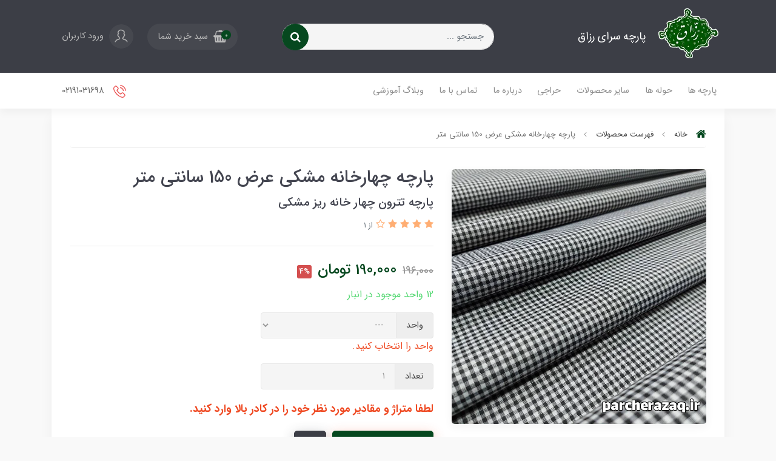

--- FILE ---
content_type: text/html; charset=utf-8
request_url: https://parcherazaq.ir/checkered-cloth-black
body_size: 23904
content:
<!DOCTYPE html>
<html dir="rtl" lang="fa" ng-app="siteBuilder.public">
	<head>
		<meta charset="UTF-8">
		<meta http-equiv="X-UA-Compatible" content="IE=edge">
		<title>پارچه چهارخانه مشکی | پارچه سرای رزاق</title>
		<meta name="keywords" content="پارچه چهارخانه مشکی">
		<meta name="description" content="پارچه چهارخانه مشکی از جنس تترون می باشد و به دلیل ماندگاری بالای آن مناسب برای انواع کاربردها از جمله روکش تشک، پیراهن مردانه و زنانه، شلوار و ... اشاره کرد.">
		<meta name="viewport" content="width=device-width, initial-scale=1, shrink-to-fit=no">
		<link rel="stylesheet" href="/site/resources/fonts/css?family=persian&family=fontawesome&family=vazir">
		<link rel="stylesheet" href="/themes/custom-b248/css/bootstrap.css">
		<link rel="stylesheet" href="/themes/custom-b248/css/bootstrap.rtl.css">
		<link rel="stylesheet" href="/themes/custom-b248/css/magnific.popup.css">
		<link rel="stylesheet" href="/themes/custom-b248/css/owl.carousel.css">
		

		<link rel="stylesheet" href="/themes/custom-b248/css/animate.css">
		<link rel="stylesheet" href="/themes/custom-b248/css/app.css?v=1.1.59">
		<link rel="canonical" href="https://parcherazaq.ir/checkered-cloth-black">
		<meta name="google-site-verification" content="9bLd91KBBGGRocuDCudVmBA0p7cKyAK2bGGhJeu-WX0" />
		<meta property="og:title" content="پارچه چهارخانه مشکی عرض 150 سانتی متر">
		<meta property="og:description" content="پارچه چهارخانه مشکی از جنس تترون می باشد و به دلیل ماندگاری بالای آن مناسب برای انواع کاربردها از جمله روکش تشک، پیراهن مردانه و زنانه، شلوار و ... اشاره کرد.">
		<meta property="og:url" content="https://parcherazaq.ir/checkered-cloth-black">
		<meta property="og:site_name" content="پارچه سرای رزاق">
		<meta property="og:image" content='/uploads/products/143aa6.jpg?m=crop&w=200&h=200&q=veryhigh'>
	<script>
    !function (t, e, n) {
        t.yektanetAnalyticsObject = n, t[n] = t[n] || function () {
            t[n].q.push(arguments)
        }, t[n].q = t[n].q || [];
        var a = new Date, r = a.getFullYear().toString() + "0" + a.getMonth() + "0" + a.getDate() + "0" + a.getHours(),
            c = e.getElementsByTagName("script")[0], s = e.createElement("script");
        s.id = "ua-script-reU9JI5U"; s.dataset.analyticsobject = n;
        s.async = 1; s.type = "text/javascript";
        s.src = "https://cdn.yektanet.com/rg_woebegone/scripts_v3/reU9JI5U/rg.complete.js?v=" + r, c.parentNode.insertBefore(s, c)
    }(window, document, "yektanet");
</script><script type="text/javascript">yektanet && yektanet('product', 'detail', { title: 'پارچه چهارخانه مشکی عرض 150 سانتی متر', sku: '165027774', price: 190000, image: 'https://parcherazaq.ir/uploads/products/143aa6.jpg', isAvailable: true });</script><meta name="generator" content="Portal Site Builder">
</head>
	<body ng-class="{'no-scroll':no_scroll}" itemscope="" itemtype="http://schema.org/WebPage">

		

			<!--header-->
			<header class="header position-relative shadow">
				<!--headerTop-->
				<div class="header-top py-half py-lg-0">
					<div class="container">
						<div class="row align-items-center">
							<div class="col-4 col-md-3 col-lg-3 col-xl-4">
								<a class="header-logo d-flex align-items-center" href="/">
									<img src="/uploads/logo/c20687.png?m=thumb&h=120&q=high" alt="پارچه سرای رزاق" class="header-logo-image img-fluid ml-10">
									<h2 class="header-logo-title">پارچه سرای رزاق</h2>
								</a>
							</div>
							<div class="col-12 col-md-4 col-lg-4 col-xl-4 order-last order-md-0 my-10 my-md-0">
								<form action="/site/search" class="section-search-form" dynamic-search="" auto-show="">
									<input type="text" name="q" class="form-control section-search-input rounded-pill" maxlength="100" ng-model="query" ng-model-options="{debounce:500}" placeholder="جستجو ...">
									<button class="btn btn-primary section-search-submit rounded-pill">
										<i class="fa fa-search"></i>
									</button>
									<div class="quicksearch-items mt-half d-none" ng-class="{'d-none': !items.length}">
										<div class="quicksearch-item" ng-repeat="item in items">
											<div class="quicksearch-item-image">
												<a ng-href="{{item.url}}" class="quicksearch-item-image-link">
													<img ng-src="{{item.image || '/site/resources/images/empty.jpg'}}?m=crop&w=60&h=60&q=high" class="quicksearch-item-image-element">
												</a>
											</div>
											<h4 class="quicksearch-item-title">
												<a ng-href="{{item.url}}" class="quicksearch-item-link">
													<span ng-bind="item.title"></span>
												</a>
											</h4>
										</div>
									</div>
								</form>
							</div>
							<div class="col-8 col-md-5 col-lg-5 col-xl-4">
								<div class="header-top-links text-left">
									
										<div class="header-basket d-inline-block" cart="">
											<div class="dropdown">
												<a href="#" class="header-basket-button dropdown-toggle btn rounded-pill" data-toggle="dropdown" id="basket-widget" role="button" aria-expanded="false" aria-haspopup="true">
													<i class="fa fa-shopping-basket align-middle ml-sm-half"></i>
													<span class="badge badge-pill badge-primary" ng-bind="model.items.length || 0">0</span>
													<span class="d-none d-sm-inline-block">سبد خرید شما</span>
												</a>
												<div class="header-basket-items dropdown-menu" aria-labelledby="basket-widget">
													<!-- <div ng-if="model.items.length"> -->
													<form name="items" class="header-basket-item" ng-submit="items.$valid && update(item)" ng-repeat="item in model.items" novalidate="">
														<div class="header-basket-item-image">
															<a ng-href="{{item.product.url}}" class="header-basket-item-image-link" target="_blank">
																<img ng-src="{{item.product.image||'/site/resources/images/empty.jpg'}}?m=thumb&w=60&h=60&q=high" class="img-responsive header-basket-item-image-element">
															</a>
														</div>
														<div class="header-basket-item-details">
															<h5 class="header-basket-item-title">
																<a ng-href="{{item.product.url}}" class="header-basket-item-link" target="_blank">
																	{{item.title}} <span class="header-basket-item-subtitle" ng-show="item.subtitle">{{item.subtitle}}</span>
																</a>
															</h5>
															<h6 class="header-basket-item-price">
																{{item.total|number}} تومان
															</h6>
															<a href="javascript:;" class="badge badge-danger header-basket-item-remove" ng-click="removeItem(item)" click-confirm="آیا از حذف مطمئن هستید؟">
																<i class="fa fa-fw fa-times" ng-hide="item.progress"></i>
																<i class="fa fa-fw fa-refresh fa-spin" ng-show="item.progress"></i>
																حذف
															</a>
														</div>
													</form>
													<div class="header-basket-container" ng-if="model.items.length">
														<a href="/site/cart" class="btn btn-block btn-green header-basket-link">
															ثبت و نهایی کردن سفارش 
															<i class="fa fa-chevron-left mr-half align-middle"></i>
														</a>
													</div>
													<div class="header-basket-empty" ng-if="!model.items.length">
														سبد خرید شما خالی است.
													</div>
												</div>
											</div>
										</div>
									
									
										<a href="/site/signin" class="btn header-top-user-button">
											<img class="header-top-user-button-icon ml-lg-half" src="/themes/custom-b248/images/user.png" alt="ورود کاربران">
											<span class="d-none d-lg-inline-block">ورود کاربران</span>
										</a>
									
									
								</div>
							</div>
						</div>
					</div>
				</div>
				<!--/headerTop-->

				<!--menu-->
				<div class="menu-container">
					<div class="container">
						<div class="row align-items-center">
							<div class="col-3 col-lg-9">
								<!--navigation-->
								<div class="d-none d-lg-block">
									
    <nav class="navbar navbar-light navbar-expand-lg" role="navigation" itemscope="" itemtype="http://schema.org/SiteNavigationElement">
        <div navbar-menu="">
            <button type="button" class="navbar-toggler" data-toggle="collapse" data-target="#navbar-109525436" aria-expanded="false" aria-controls="navbar">
                <span class="navbar-toggler-icon"></span>
            </button>
            <a class="navbar-brand d-lg-none float-left" href="javascript:;">
                منوی وب‌سایت
            </a>
            <div id="navbar-109525436" class="navbar-collapse collapse">
                <ul class="navbar-nav" role="menu">
                    
                        <li class="nav-item " data-subset="3">
                            <a href="/fabrics" class="nav-link" itemprop="url" target="_self">
                                پارچه ها
                            </a>
                            
                                <ul class="nav-subset" role="menu">
                                    
                                        <li class="nav-subset-item " data-subset="3">
                                            <a href="/fabrics/store-23" class="nav-subset-link" itemprop="url" target="_self">
                                                پارچه ملحفه ای
                                            </a>
                                            
                                                <ul class="nav-subset" role="menu">
                                                    
                                        <li class="nav-subset-item " data-subset="0">
                                            <a href="/fabrics/store-23/store-29" class="nav-subset-link" itemprop="url" target="_self">
                                                ملحفه ای
                                            </a>
                                            
                                        </li>
                                    
                                        <li class="nav-subset-item " data-subset="0">
                                            <a href="/fabrics/store-23/store-30" class="nav-subset-link" itemprop="url" target="_self">
                                                ملحفه کودک
                                            </a>
                                            
                                        </li>
                                    
                                        <li class="nav-subset-item " data-subset="0">
                                            <a href="/fabrics/store-23/store-31" class="nav-subset-link" itemprop="url" target="_self">
                                                پنبه خور و پرگیر
                                            </a>
                                            
                                        </li>
                                    
                                                </ul>
                                            
                                        </li>
                                    
                                        <li class="nav-subset-item " data-subset="7">
                                            <a href="/fabrics/suiting" class="nav-subset-link" itemprop="url" target="_self">
                                                پارچه های لباسی و پر کاربرد
                                            </a>
                                            
                                                <ul class="nav-subset" role="menu">
                                                    
                                        <li class="nav-subset-item " data-subset="2">
                                            <a href="/fabrics/suiting/tetron" class="nav-subset-link" itemprop="url" target="_self">
                                                پارچه تترون
                                            </a>
                                            
                                                <ul class="nav-subset" role="menu">
                                                    
                                        <li class="nav-subset-item " data-subset="0">
                                            <a href="/fabrics/suiting/tetron/simple-tetron" class="nav-subset-link" itemprop="url" target="_self">
                                                پارچه تترون ساده
                                            </a>
                                            
                                        </li>
                                    
                                        <li class="nav-subset-item " data-subset="0">
                                            <a href="/fabrics/suiting/tetron/patterned-tetron" class="nav-subset-link" itemprop="url" target="_self">
                                                پارچه تترون طرح دار
                                            </a>
                                            
                                        </li>
                                    
                                                </ul>
                                            
                                        </li>
                                    
                                        <li class="nav-subset-item " data-subset="0">
                                            <a href="/fabrics/suiting/tergal" class="nav-subset-link" itemprop="url" target="_self">
                                                پارچه ترگال
                                            </a>
                                            
                                        </li>
                                    
                                        <li class="nav-subset-item " data-subset="1">
                                            <a href="/fabrics/suiting/chador" class="nav-subset-link" itemprop="url" target="_self">
                                                پارچه چادری
                                            </a>
                                            
                                                <ul class="nav-subset" role="menu">
                                                    
                                        <li class="nav-subset-item " data-subset="0">
                                            <a href="/fabrics/suiting/chador/prayer-tent" class="nav-subset-link" itemprop="url" target="_self">
                                                پارچه چادر نماز
                                            </a>
                                            
                                        </li>
                                    
                                                </ul>
                                            
                                        </li>
                                    
                                        <li class="nav-subset-item " data-subset="0">
                                            <a href="/fabrics/suiting/fastoni" class="nav-subset-link" itemprop="url" target="_self">
                                                پارچه فاستونی
                                            </a>
                                            
                                        </li>
                                    
                                        <li class="nav-subset-item " data-subset="0">
                                            <a href="/fabrics/suiting/pershia-shop" class="nav-subset-link" itemprop="url" target="_self">
                                                پارچه مانتو و شلوار پرشیا (مکانیک)
                                            </a>
                                            
                                        </li>
                                    
                                        <li class="nav-subset-item " data-subset="0">
                                            <a href="/fabrics/suiting/lee" class="nav-subset-link" itemprop="url" target="_self">
                                                پارچه لی
                                            </a>
                                            
                                        </li>
                                    
                                        <li class="nav-subset-item " data-subset="0">
                                            <a href="/fabrics/suiting/scrub" class="nav-subset-link" itemprop="url" target="_self">
                                                پارچه مانتویی و اسکراب
                                            </a>
                                            
                                        </li>
                                    
                                                </ul>
                                            
                                        </li>
                                    
                                        <li class="nav-subset-item " data-subset="4">
                                            <a href="/fabrics/home" class="nav-subset-link" itemprop="url" target="_self">
                                                پارچه های مرتبط با خانه و آشپزخانه
                                            </a>
                                            
                                                <ul class="nav-subset" role="menu">
                                                    
                                        <li class="nav-subset-item " data-subset="0">
                                            <a href="/fabrics/home/kitchen-service-cloth" class="nav-subset-link" itemprop="url" target="_self">
                                                پارچه سرویس آشپزخانه
                                            </a>
                                            
                                        </li>
                                    
                                        <li class="nav-subset-item " data-subset="0">
                                            <a href="/fabrics/home/curtain" class="nav-subset-link" itemprop="url" target="_self">
                                                پارچه پرده ای
                                            </a>
                                            
                                        </li>
                                    
                                        <li class="nav-subset-item " data-subset="4">
                                            <a href="/fabrics/home/carpet" class="nav-subset-link" itemprop="url" target="_self">
                                                پارچه جاجیم (روفرشی یا زیر سفره ای )
                                            </a>
                                            
                                                <ul class="nav-subset" role="menu">
                                                    
                                        <li class="nav-subset-item " data-subset="0">
                                            <a href="/fabrics/home/carpet/jajim-medium" class="nav-subset-link" itemprop="url" target="_self">
                                                جاجیم 7-8 کیلویی
                                            </a>
                                            
                                        </li>
                                    
                                        <li class="nav-subset-item " data-subset="0">
                                            <a href="/fabrics/home/carpet/jajim-plus" class="nav-subset-link" itemprop="url" target="_self">
                                                پارچه جاجیم 9-10 کیلویی
                                            </a>
                                            
                                        </li>
                                    
                                        <li class="nav-subset-item " data-subset="0">
                                            <a href="/fabrics/home/carpet/jajim-jakard" class="nav-subset-link" itemprop="url" target="_self">
                                                پارچه جاجیم 11-12 کیلویی
                                            </a>
                                            
                                        </li>
                                    
                                        <li class="nav-subset-item " data-subset="0">
                                            <a href="/fabrics/home/carpet/jajim-torkaman" class="nav-subset-link" itemprop="url" target="_self">
                                                پارچه جاجیم ترکمن (14 کیلویی)
                                            </a>
                                            
                                        </li>
                                    
                                                </ul>
                                            
                                        </li>
                                    
                                        <li class="nav-subset-item " data-subset="0">
                                            <a href="/fabrics/home/bathcloth" class="nav-subset-link" itemprop="url" target="_self">
                                                پارچه کیسه حمام
                                            </a>
                                            
                                        </li>
                                    
                                                </ul>
                                            
                                        </li>
                                    
                                </ul>
                            
                        </li>
                    
                        <li class="nav-item " data-subset="4">
                            <a href="/store-32" class="nav-link" itemprop="url" target="_self">
                                حوله ها
                            </a>
                            
                                <ul class="nav-subset" role="menu">
                                    
                                        <li class="nav-subset-item " data-subset="5">
                                            <a href="/store-32/store-34" class="nav-subset-link" itemprop="url" target="_self">
                                                حوله تن پوش یا پالتویی
                                            </a>
                                            
                                                <ul class="nav-subset" role="menu">
                                                    
                                        <li class="nav-subset-item " data-subset="8">
                                            <a href="/store-32/store-34/baby-towel" class="nav-subset-link" itemprop="url" target="_self">
                                                حوله تن پوش کودک
                                            </a>
                                            
                                                <ul class="nav-subset" role="menu">
                                                    
                                        <li class="nav-subset-item " data-subset="0">
                                            <a href="/store-32/store-34/baby-towel/newborn-towel" class="nav-subset-link" itemprop="url" target="_self">
                                                حوله تن پوش نوزاد (تولد تا 2 سالگی)
                                            </a>
                                            
                                        </li>
                                    
                                        <li class="nav-subset-item " data-subset="0">
                                            <a href="/store-32/store-34/baby-towel/towel-50" class="nav-subset-link" itemprop="url" target="_self">
                                                حوله تن پوش کودک سایز 50 (1 تا 3 سال)
                                            </a>
                                            
                                        </li>
                                    
                                        <li class="nav-subset-item " data-subset="0">
                                            <a href="/store-32/store-34/baby-towel/towel-60" class="nav-subset-link" itemprop="url" target="_self">
                                                حوله تن پوش کودک سایز 60 ( 3 تا 5 سال)
                                            </a>
                                            
                                        </li>
                                    
                                        <li class="nav-subset-item " data-subset="0">
                                            <a href="/store-32/store-34/baby-towel/baby-towel-70" class="nav-subset-link" itemprop="url" target="_self">
                                                حوله تن پوش کودک سایز 70 (5 تا 7 سال)
                                            </a>
                                            
                                        </li>
                                    
                                        <li class="nav-subset-item " data-subset="0">
                                            <a href="/store-32/store-34/baby-towel/baby-towel-80" class="nav-subset-link" itemprop="url" target="_self">
                                                حوله تن پوش کودک سایز 80 ( 7 تا 9 سال)
                                            </a>
                                            
                                        </li>
                                    
                                        <li class="nav-subset-item " data-subset="0">
                                            <a href="/store-32/store-34/baby-towel/baby-towel-90" class="nav-subset-link" itemprop="url" target="_self">
                                                حوله تن پوش کودک سایز 90 (9 تا 11 سال)
                                            </a>
                                            
                                        </li>
                                    
                                        <li class="nav-subset-item " data-subset="0">
                                            <a href="/store-32/store-34/baby-towel/towel-baby-100" class="nav-subset-link" itemprop="url" target="_self">
                                                حوله تن پوش کودک سایز 100 (11 تا 13 سال)
                                            </a>
                                            
                                        </li>
                                    
                                        <li class="nav-subset-item " data-subset="0">
                                            <a href="/store-32/store-34/baby-towel/teenager" class="nav-subset-link" itemprop="url" target="_self">
                                                حوله تن پوش نوجوان سایز 110
                                            </a>
                                            
                                        </li>
                                    
                                                </ul>
                                            
                                        </li>
                                    
                                        <li class="nav-subset-item " data-subset="0">
                                            <a href="/store-32/store-34/medium" class="nav-subset-link" itemprop="url" target="_self">
                                                سایز 115 یا مدیوم (medium)
                                            </a>
                                            
                                        </li>
                                    
                                        <li class="nav-subset-item " data-subset="0">
                                            <a href="/store-32/store-34/large" class="nav-subset-link" itemprop="url" target="_self">
                                                سایز 125 یا لارج (large)
                                            </a>
                                            
                                        </li>
                                    
                                        <li class="nav-subset-item " data-subset="0">
                                            <a href="/store-32/store-34/x-large" class="nav-subset-link" itemprop="url" target="_self">
                                                سایز 135 یا ایکس لارج (XL)
                                            </a>
                                            
                                        </li>
                                    
                                        <li class="nav-subset-item " data-subset="0">
                                            <a href="/store-32/store-34/xxlarge" class="nav-subset-link" itemprop="url" target="_self">
                                                حوله تن پوش 145 یا ایکس ایکس لارج (XXL)
                                            </a>
                                            
                                        </li>
                                    
                                                </ul>
                                            
                                        </li>
                                    
                                        <li class="nav-subset-item " data-subset="2">
                                            <a href="/store-32/service-towel" class="nav-subset-link" itemprop="url" target="_self">
                                                سرویس حوله چند تکه
                                            </a>
                                            
                                                <ul class="nav-subset" role="menu">
                                                    
                                        <li class="nav-subset-item " data-subset="0">
                                            <a href="/store-32/service-towel/set" class="nav-subset-link" itemprop="url" target="_self">
                                                حوله سرویس تک نفره
                                            </a>
                                            
                                        </li>
                                    
                                        <li class="nav-subset-item " data-subset="0">
                                            <a href="/store-32/service-towel/towel-service" class="nav-subset-link" itemprop="url" target="_self">
                                                سرویس حوله عروس و دامادی ( دو قلو)
                                            </a>
                                            
                                        </li>
                                    
                                                </ul>
                                            
                                        </li>
                                    
                                        <li class="nav-subset-item " data-subset="4">
                                            <a href="/store-32/dimensional-towel" class="nav-subset-link" itemprop="url" target="_self">
                                                حوله ابعادی
                                            </a>
                                            
                                                <ul class="nav-subset" role="menu">
                                                    
                                        <li class="nav-subset-item " data-subset="0">
                                            <a href="/store-32/dimensional-towel/napkin" class="nav-subset-link" itemprop="url" target="_self">
                                                دستمال حوله ای
                                            </a>
                                            
                                        </li>
                                    
                                        <li class="nav-subset-item " data-subset="0">
                                            <a href="/store-32/dimensional-towel/hand-towels" class="nav-subset-link" itemprop="url" target="_self">
                                                حوله دستی
                                            </a>
                                            
                                        </li>
                                    
                                        <li class="nav-subset-item " data-subset="0">
                                            <a href="/store-32/dimensional-towel/hotel-towel" class="nav-subset-link" itemprop="url" target="_self">
                                                حوله استخری یا مسافرتی (حوله ابعادی متوسط)
                                            </a>
                                            
                                        </li>
                                    
                                        <li class="nav-subset-item " data-subset="0">
                                            <a href="/store-32/dimensional-towel/bath-towel" class="nav-subset-link" itemprop="url" target="_self">
                                                حوله حمام (حوله ابعادی سایز بزرگ)
                                            </a>
                                            
                                        </li>
                                    
                                                </ul>
                                            
                                        </li>
                                    
                                        <li class="nav-subset-item " data-subset="3">
                                            <a href="/store-32/bathroom-accessories" class="nav-subset-link" itemprop="url" target="_self">
                                                اکسسوری یا لوازم جانبی حمام
                                            </a>
                                            
                                                <ul class="nav-subset" role="menu">
                                                    
                                        <li class="nav-subset-item " data-subset="0">
                                            <a href="/store-32/bathroom-accessories/bath-hat" class="nav-subset-link" itemprop="url" target="_self">
                                                کلاه حمام
                                            </a>
                                            
                                        </li>
                                    
                                        <li class="nav-subset-item " data-subset="0">
                                            <a href="/store-32/bathroom-accessories/slippers" class="nav-subset-link" itemprop="url" target="_self">
                                                دمپایی حوله ای
                                            </a>
                                            
                                        </li>
                                    
                                        <li class="nav-subset-item " data-subset="0">
                                            <a href="/store-32/bathroom-accessories/leaf-towel" class="nav-subset-link" itemprop="url" target="_self">
                                                لیف حوله ای
                                            </a>
                                            
                                        </li>
                                    
                                                </ul>
                                            
                                        </li>
                                    
                                </ul>
                            
                        </li>
                    
                        <li class="nav-item " data-subset="7">
                            <a href="/other-products" class="nav-link" itemprop="url" target="_self">
                                سایر محصولات
                            </a>
                            
                                <ul class="nav-subset" role="menu">
                                    
                                        <li class="nav-subset-item " data-subset="2">
                                            <a href="/other-products/sleep-products" class="nav-subset-link" itemprop="url" target="_self">
                                                کالای خواب آماده
                                            </a>
                                            
                                                <ul class="nav-subset" role="menu">
                                                    
                                        <li class="nav-subset-item " data-subset="0">
                                            <a href="/other-products/sleep-products/pillowcase" class="nav-subset-link" itemprop="url" target="_self">
                                                روبالشی
                                            </a>
                                            
                                        </li>
                                    
                                        <li class="nav-subset-item " data-subset="0">
                                            <a href="/other-products/sleep-products/cover" class="nav-subset-link" itemprop="url" target="_self">
                                                شمد و ملحفه (روانداز)
                                            </a>
                                            
                                        </li>
                                    
                                                </ul>
                                            
                                        </li>
                                    
                                        <li class="nav-subset-item " data-subset="0">
                                            <a href="/other-products/table-cloth-2" class="nav-subset-link" itemprop="url" target="_self">
                                                سفره و رومیزی
                                            </a>
                                            
                                        </li>
                                    
                                        <li class="nav-subset-item " data-subset="0">
                                            <a href="/other-products/cerement" class="nav-subset-link" itemprop="url" target="_self">
                                                کفن و ملزومات
                                            </a>
                                            
                                        </li>
                                    
                                        <li class="nav-subset-item " data-subset="0">
                                            <a href="/other-products/ihram" class="nav-subset-link" itemprop="url" target="_self">
                                                تجهیزات لباس احرام
                                            </a>
                                            
                                        </li>
                                    
                                        <li class="nav-subset-item " data-subset="0">
                                            <a href="/other-products/chafee" class="nav-subset-link" itemprop="url" target="_self">
                                                شال و چفیه
                                            </a>
                                            
                                        </li>
                                    
                                        <li class="nav-subset-item " data-subset="3">
                                            <a href="/other-products/depending-products" class="nav-subset-link" itemprop="url" target="_self">
                                                محصولات مناسبتی
                                            </a>
                                            
                                                <ul class="nav-subset" role="menu">
                                                    
                                        <li class="nav-subset-item " data-subset="0">
                                            <a href="/other-products/depending-products/muharam" class="nav-subset-link" itemprop="url" target="_self">
                                                ویژه ایام محرم و صفر
                                            </a>
                                            
                                        </li>
                                    
                                        <li class="nav-subset-item " data-subset="0">
                                            <a href="/other-products/depending-products/ramadan" class="nav-subset-link" itemprop="url" target="_self">
                                                ماه مبارک رمضان
                                            </a>
                                            
                                        </li>
                                    
                                        <li class="nav-subset-item " data-subset="0">
                                            <a href="/other-products/depending-products/ceremony" class="nav-subset-link" itemprop="url" target="_self">
                                                جشن تکلیف
                                            </a>
                                            
                                        </li>
                                    
                                                </ul>
                                            
                                        </li>
                                    
                                        <li class="nav-subset-item " data-subset="0">
                                            <a href="/other-products/loincloth" class="nav-subset-link" itemprop="url" target="_self">
                                                لنگ (لونگ)
                                            </a>
                                            
                                        </li>
                                    
                                </ul>
                            
                        </li>
                    
                        <li class="nav-item " data-subset="0">
                            <a href="/off" class="nav-link" itemprop="url" target="_self">
                                حراجی
                            </a>
                            
                        </li>
                    
                        <li class="nav-item " data-subset="0">
                            <a href="/about-us" class="nav-link" itemprop="url" target="_self">
                                درباره ما
                            </a>
                            
                        </li>
                    
                        <li class="nav-item " data-subset="0">
                            <a href="/contact-us" class="nav-link" itemprop="url" target="_self">
                                تماس با ما
                            </a>
                            
                        </li>
                    
                        <li class="nav-item " data-subset="0">
                            <a href="/blog" class="nav-link" itemprop="url" target="_self">
                                وبلاگ آموزشی
                            </a>
                            
                        </li>
                    
                </ul>
            </div>
        </div>
    </nav>

								</div>
								<!--/navigation-->

								<!--mobileNavigation-->
								<div class="d-inline-block d-lg-none">
									
    <nav class="navbar navbar-light py-10 py-lg-0" role="navigation" itemscope="" itemtype="http://schema.org/SiteNavigationElement">
		<div class="offcanvas" navbar-offcanvas="">
			<div class="offcanvas-overlay"></div>
			<button type="button" class="offcanvas-button btn btn-sm btn-primary" navbar-offcanvas-toggle="">
				<i class="fa fa-bars"></i>
			</button>
			<div id="offcanvas-109525436" class="offcanvas-sidebar">
				<div class="offcanvas-header">
					<a class="offcanvas-brand" href="javascript:;">
						<img src="/uploads/logo/c20687.png?m=thumb&h=30&q=high" alt="پارچه سرای رزاق" class="">
					</a>
					<button type="button" class="offcanvas-close">
						<i class="fa fa-times"></i>
					</button>
				</div>
				<ul class="offcanvas-nav" role="menu">
					
						<li class="offcanvas-nav-item " data-subset="3">
							<a href="/fabrics" class="offcanvas-nav-link" itemprop="url" target="_self">
								پارچه ها
							</a>
							
								<button type="button" class="offcanvas-nav-toggle">
									<i class="fa offcanvas-nav-toggle-icon"></i>
								</button>
								<ul class="offcanvas-nav-subset offcanvas-nav-subset-1" role="menu">
									
						<li class="offcanvas-nav-item " data-subset="3">
							<a href="/fabrics/store-23" class="offcanvas-nav-link" itemprop="url" target="_self">
								پارچه ملحفه ای
							</a>
							
								<button type="button" class="offcanvas-nav-toggle">
									<i class="fa offcanvas-nav-toggle-icon"></i>
								</button>
								<ul class="offcanvas-nav-subset offcanvas-nav-subset-2" role="menu">
									
						<li class="offcanvas-nav-item " data-subset="0">
							<a href="/fabrics/store-23/store-29" class="offcanvas-nav-link" itemprop="url" target="_self">
								ملحفه ای
							</a>
							
						</li>
					
						<li class="offcanvas-nav-item " data-subset="0">
							<a href="/fabrics/store-23/store-30" class="offcanvas-nav-link" itemprop="url" target="_self">
								ملحفه کودک
							</a>
							
						</li>
					
						<li class="offcanvas-nav-item " data-subset="0">
							<a href="/fabrics/store-23/store-31" class="offcanvas-nav-link" itemprop="url" target="_self">
								پنبه خور و پرگیر
							</a>
							
						</li>
					
								</ul>
							
						</li>
					
						<li class="offcanvas-nav-item " data-subset="7">
							<a href="/fabrics/suiting" class="offcanvas-nav-link" itemprop="url" target="_self">
								پارچه های لباسی و پر کاربرد
							</a>
							
								<button type="button" class="offcanvas-nav-toggle">
									<i class="fa offcanvas-nav-toggle-icon"></i>
								</button>
								<ul class="offcanvas-nav-subset offcanvas-nav-subset-2" role="menu">
									
						<li class="offcanvas-nav-item " data-subset="2">
							<a href="/fabrics/suiting/tetron" class="offcanvas-nav-link" itemprop="url" target="_self">
								پارچه تترون
							</a>
							
								<button type="button" class="offcanvas-nav-toggle">
									<i class="fa offcanvas-nav-toggle-icon"></i>
								</button>
								<ul class="offcanvas-nav-subset offcanvas-nav-subset-3" role="menu">
									
						<li class="offcanvas-nav-item " data-subset="0">
							<a href="/fabrics/suiting/tetron/simple-tetron" class="offcanvas-nav-link" itemprop="url" target="_self">
								پارچه تترون ساده
							</a>
							
						</li>
					
						<li class="offcanvas-nav-item " data-subset="0">
							<a href="/fabrics/suiting/tetron/patterned-tetron" class="offcanvas-nav-link" itemprop="url" target="_self">
								پارچه تترون طرح دار
							</a>
							
						</li>
					
								</ul>
							
						</li>
					
						<li class="offcanvas-nav-item " data-subset="0">
							<a href="/fabrics/suiting/tergal" class="offcanvas-nav-link" itemprop="url" target="_self">
								پارچه ترگال
							</a>
							
						</li>
					
						<li class="offcanvas-nav-item " data-subset="1">
							<a href="/fabrics/suiting/chador" class="offcanvas-nav-link" itemprop="url" target="_self">
								پارچه چادری
							</a>
							
								<button type="button" class="offcanvas-nav-toggle">
									<i class="fa offcanvas-nav-toggle-icon"></i>
								</button>
								<ul class="offcanvas-nav-subset offcanvas-nav-subset-3" role="menu">
									
						<li class="offcanvas-nav-item " data-subset="0">
							<a href="/fabrics/suiting/chador/prayer-tent" class="offcanvas-nav-link" itemprop="url" target="_self">
								پارچه چادر نماز
							</a>
							
						</li>
					
								</ul>
							
						</li>
					
						<li class="offcanvas-nav-item " data-subset="0">
							<a href="/fabrics/suiting/fastoni" class="offcanvas-nav-link" itemprop="url" target="_self">
								پارچه فاستونی
							</a>
							
						</li>
					
						<li class="offcanvas-nav-item " data-subset="0">
							<a href="/fabrics/suiting/pershia-shop" class="offcanvas-nav-link" itemprop="url" target="_self">
								پارچه مانتو و شلوار پرشیا (مکانیک)
							</a>
							
						</li>
					
						<li class="offcanvas-nav-item " data-subset="0">
							<a href="/fabrics/suiting/lee" class="offcanvas-nav-link" itemprop="url" target="_self">
								پارچه لی
							</a>
							
						</li>
					
						<li class="offcanvas-nav-item " data-subset="0">
							<a href="/fabrics/suiting/scrub" class="offcanvas-nav-link" itemprop="url" target="_self">
								پارچه مانتویی و اسکراب
							</a>
							
						</li>
					
								</ul>
							
						</li>
					
						<li class="offcanvas-nav-item " data-subset="4">
							<a href="/fabrics/home" class="offcanvas-nav-link" itemprop="url" target="_self">
								پارچه های مرتبط با خانه و آشپزخانه
							</a>
							
								<button type="button" class="offcanvas-nav-toggle">
									<i class="fa offcanvas-nav-toggle-icon"></i>
								</button>
								<ul class="offcanvas-nav-subset offcanvas-nav-subset-2" role="menu">
									
						<li class="offcanvas-nav-item " data-subset="0">
							<a href="/fabrics/home/kitchen-service-cloth" class="offcanvas-nav-link" itemprop="url" target="_self">
								پارچه سرویس آشپزخانه
							</a>
							
						</li>
					
						<li class="offcanvas-nav-item " data-subset="0">
							<a href="/fabrics/home/curtain" class="offcanvas-nav-link" itemprop="url" target="_self">
								پارچه پرده ای
							</a>
							
						</li>
					
						<li class="offcanvas-nav-item " data-subset="4">
							<a href="/fabrics/home/carpet" class="offcanvas-nav-link" itemprop="url" target="_self">
								پارچه جاجیم (روفرشی یا زیر سفره ای )
							</a>
							
								<button type="button" class="offcanvas-nav-toggle">
									<i class="fa offcanvas-nav-toggle-icon"></i>
								</button>
								<ul class="offcanvas-nav-subset offcanvas-nav-subset-3" role="menu">
									
						<li class="offcanvas-nav-item " data-subset="0">
							<a href="/fabrics/home/carpet/jajim-medium" class="offcanvas-nav-link" itemprop="url" target="_self">
								جاجیم 7-8 کیلویی
							</a>
							
						</li>
					
						<li class="offcanvas-nav-item " data-subset="0">
							<a href="/fabrics/home/carpet/jajim-plus" class="offcanvas-nav-link" itemprop="url" target="_self">
								پارچه جاجیم 9-10 کیلویی
							</a>
							
						</li>
					
						<li class="offcanvas-nav-item " data-subset="0">
							<a href="/fabrics/home/carpet/jajim-jakard" class="offcanvas-nav-link" itemprop="url" target="_self">
								پارچه جاجیم 11-12 کیلویی
							</a>
							
						</li>
					
						<li class="offcanvas-nav-item " data-subset="0">
							<a href="/fabrics/home/carpet/jajim-torkaman" class="offcanvas-nav-link" itemprop="url" target="_self">
								پارچه جاجیم ترکمن (14 کیلویی)
							</a>
							
						</li>
					
								</ul>
							
						</li>
					
						<li class="offcanvas-nav-item " data-subset="0">
							<a href="/fabrics/home/bathcloth" class="offcanvas-nav-link" itemprop="url" target="_self">
								پارچه کیسه حمام
							</a>
							
						</li>
					
								</ul>
							
						</li>
					
								</ul>
							
						</li>
					
						<li class="offcanvas-nav-item " data-subset="4">
							<a href="/store-32" class="offcanvas-nav-link" itemprop="url" target="_self">
								حوله ها
							</a>
							
								<button type="button" class="offcanvas-nav-toggle">
									<i class="fa offcanvas-nav-toggle-icon"></i>
								</button>
								<ul class="offcanvas-nav-subset offcanvas-nav-subset-1" role="menu">
									
						<li class="offcanvas-nav-item " data-subset="5">
							<a href="/store-32/store-34" class="offcanvas-nav-link" itemprop="url" target="_self">
								حوله تن پوش یا پالتویی
							</a>
							
								<button type="button" class="offcanvas-nav-toggle">
									<i class="fa offcanvas-nav-toggle-icon"></i>
								</button>
								<ul class="offcanvas-nav-subset offcanvas-nav-subset-2" role="menu">
									
						<li class="offcanvas-nav-item " data-subset="8">
							<a href="/store-32/store-34/baby-towel" class="offcanvas-nav-link" itemprop="url" target="_self">
								حوله تن پوش کودک
							</a>
							
								<button type="button" class="offcanvas-nav-toggle">
									<i class="fa offcanvas-nav-toggle-icon"></i>
								</button>
								<ul class="offcanvas-nav-subset offcanvas-nav-subset-3" role="menu">
									
						<li class="offcanvas-nav-item " data-subset="0">
							<a href="/store-32/store-34/baby-towel/newborn-towel" class="offcanvas-nav-link" itemprop="url" target="_self">
								حوله تن پوش نوزاد (تولد تا 2 سالگی)
							</a>
							
						</li>
					
						<li class="offcanvas-nav-item " data-subset="0">
							<a href="/store-32/store-34/baby-towel/towel-50" class="offcanvas-nav-link" itemprop="url" target="_self">
								حوله تن پوش کودک سایز 50 (1 تا 3 سال)
							</a>
							
						</li>
					
						<li class="offcanvas-nav-item " data-subset="0">
							<a href="/store-32/store-34/baby-towel/towel-60" class="offcanvas-nav-link" itemprop="url" target="_self">
								حوله تن پوش کودک سایز 60 ( 3 تا 5 سال)
							</a>
							
						</li>
					
						<li class="offcanvas-nav-item " data-subset="0">
							<a href="/store-32/store-34/baby-towel/baby-towel-70" class="offcanvas-nav-link" itemprop="url" target="_self">
								حوله تن پوش کودک سایز 70 (5 تا 7 سال)
							</a>
							
						</li>
					
						<li class="offcanvas-nav-item " data-subset="0">
							<a href="/store-32/store-34/baby-towel/baby-towel-80" class="offcanvas-nav-link" itemprop="url" target="_self">
								حوله تن پوش کودک سایز 80 ( 7 تا 9 سال)
							</a>
							
						</li>
					
						<li class="offcanvas-nav-item " data-subset="0">
							<a href="/store-32/store-34/baby-towel/baby-towel-90" class="offcanvas-nav-link" itemprop="url" target="_self">
								حوله تن پوش کودک سایز 90 (9 تا 11 سال)
							</a>
							
						</li>
					
						<li class="offcanvas-nav-item " data-subset="0">
							<a href="/store-32/store-34/baby-towel/towel-baby-100" class="offcanvas-nav-link" itemprop="url" target="_self">
								حوله تن پوش کودک سایز 100 (11 تا 13 سال)
							</a>
							
						</li>
					
						<li class="offcanvas-nav-item " data-subset="0">
							<a href="/store-32/store-34/baby-towel/teenager" class="offcanvas-nav-link" itemprop="url" target="_self">
								حوله تن پوش نوجوان سایز 110
							</a>
							
						</li>
					
								</ul>
							
						</li>
					
						<li class="offcanvas-nav-item " data-subset="0">
							<a href="/store-32/store-34/medium" class="offcanvas-nav-link" itemprop="url" target="_self">
								سایز 115 یا مدیوم (medium)
							</a>
							
						</li>
					
						<li class="offcanvas-nav-item " data-subset="0">
							<a href="/store-32/store-34/large" class="offcanvas-nav-link" itemprop="url" target="_self">
								سایز 125 یا لارج (large)
							</a>
							
						</li>
					
						<li class="offcanvas-nav-item " data-subset="0">
							<a href="/store-32/store-34/x-large" class="offcanvas-nav-link" itemprop="url" target="_self">
								سایز 135 یا ایکس لارج (XL)
							</a>
							
						</li>
					
						<li class="offcanvas-nav-item " data-subset="0">
							<a href="/store-32/store-34/xxlarge" class="offcanvas-nav-link" itemprop="url" target="_self">
								حوله تن پوش 145 یا ایکس ایکس لارج (XXL)
							</a>
							
						</li>
					
								</ul>
							
						</li>
					
						<li class="offcanvas-nav-item " data-subset="2">
							<a href="/store-32/service-towel" class="offcanvas-nav-link" itemprop="url" target="_self">
								سرویس حوله چند تکه
							</a>
							
								<button type="button" class="offcanvas-nav-toggle">
									<i class="fa offcanvas-nav-toggle-icon"></i>
								</button>
								<ul class="offcanvas-nav-subset offcanvas-nav-subset-2" role="menu">
									
						<li class="offcanvas-nav-item " data-subset="0">
							<a href="/store-32/service-towel/set" class="offcanvas-nav-link" itemprop="url" target="_self">
								حوله سرویس تک نفره
							</a>
							
						</li>
					
						<li class="offcanvas-nav-item " data-subset="0">
							<a href="/store-32/service-towel/towel-service" class="offcanvas-nav-link" itemprop="url" target="_self">
								سرویس حوله عروس و دامادی ( دو قلو)
							</a>
							
						</li>
					
								</ul>
							
						</li>
					
						<li class="offcanvas-nav-item " data-subset="4">
							<a href="/store-32/dimensional-towel" class="offcanvas-nav-link" itemprop="url" target="_self">
								حوله ابعادی
							</a>
							
								<button type="button" class="offcanvas-nav-toggle">
									<i class="fa offcanvas-nav-toggle-icon"></i>
								</button>
								<ul class="offcanvas-nav-subset offcanvas-nav-subset-2" role="menu">
									
						<li class="offcanvas-nav-item " data-subset="0">
							<a href="/store-32/dimensional-towel/napkin" class="offcanvas-nav-link" itemprop="url" target="_self">
								دستمال حوله ای
							</a>
							
						</li>
					
						<li class="offcanvas-nav-item " data-subset="0">
							<a href="/store-32/dimensional-towel/hand-towels" class="offcanvas-nav-link" itemprop="url" target="_self">
								حوله دستی
							</a>
							
						</li>
					
						<li class="offcanvas-nav-item " data-subset="0">
							<a href="/store-32/dimensional-towel/hotel-towel" class="offcanvas-nav-link" itemprop="url" target="_self">
								حوله استخری یا مسافرتی (حوله ابعادی متوسط)
							</a>
							
						</li>
					
						<li class="offcanvas-nav-item " data-subset="0">
							<a href="/store-32/dimensional-towel/bath-towel" class="offcanvas-nav-link" itemprop="url" target="_self">
								حوله حمام (حوله ابعادی سایز بزرگ)
							</a>
							
						</li>
					
								</ul>
							
						</li>
					
						<li class="offcanvas-nav-item " data-subset="3">
							<a href="/store-32/bathroom-accessories" class="offcanvas-nav-link" itemprop="url" target="_self">
								اکسسوری یا لوازم جانبی حمام
							</a>
							
								<button type="button" class="offcanvas-nav-toggle">
									<i class="fa offcanvas-nav-toggle-icon"></i>
								</button>
								<ul class="offcanvas-nav-subset offcanvas-nav-subset-2" role="menu">
									
						<li class="offcanvas-nav-item " data-subset="0">
							<a href="/store-32/bathroom-accessories/bath-hat" class="offcanvas-nav-link" itemprop="url" target="_self">
								کلاه حمام
							</a>
							
						</li>
					
						<li class="offcanvas-nav-item " data-subset="0">
							<a href="/store-32/bathroom-accessories/slippers" class="offcanvas-nav-link" itemprop="url" target="_self">
								دمپایی حوله ای
							</a>
							
						</li>
					
						<li class="offcanvas-nav-item " data-subset="0">
							<a href="/store-32/bathroom-accessories/leaf-towel" class="offcanvas-nav-link" itemprop="url" target="_self">
								لیف حوله ای
							</a>
							
						</li>
					
								</ul>
							
						</li>
					
								</ul>
							
						</li>
					
						<li class="offcanvas-nav-item " data-subset="7">
							<a href="/other-products" class="offcanvas-nav-link" itemprop="url" target="_self">
								سایر محصولات
							</a>
							
								<button type="button" class="offcanvas-nav-toggle">
									<i class="fa offcanvas-nav-toggle-icon"></i>
								</button>
								<ul class="offcanvas-nav-subset offcanvas-nav-subset-1" role="menu">
									
						<li class="offcanvas-nav-item " data-subset="2">
							<a href="/other-products/sleep-products" class="offcanvas-nav-link" itemprop="url" target="_self">
								کالای خواب آماده
							</a>
							
								<button type="button" class="offcanvas-nav-toggle">
									<i class="fa offcanvas-nav-toggle-icon"></i>
								</button>
								<ul class="offcanvas-nav-subset offcanvas-nav-subset-2" role="menu">
									
						<li class="offcanvas-nav-item " data-subset="0">
							<a href="/other-products/sleep-products/pillowcase" class="offcanvas-nav-link" itemprop="url" target="_self">
								روبالشی
							</a>
							
						</li>
					
						<li class="offcanvas-nav-item " data-subset="0">
							<a href="/other-products/sleep-products/cover" class="offcanvas-nav-link" itemprop="url" target="_self">
								شمد و ملحفه (روانداز)
							</a>
							
						</li>
					
								</ul>
							
						</li>
					
						<li class="offcanvas-nav-item " data-subset="0">
							<a href="/other-products/table-cloth-2" class="offcanvas-nav-link" itemprop="url" target="_self">
								سفره و رومیزی
							</a>
							
						</li>
					
						<li class="offcanvas-nav-item " data-subset="0">
							<a href="/other-products/cerement" class="offcanvas-nav-link" itemprop="url" target="_self">
								کفن و ملزومات
							</a>
							
						</li>
					
						<li class="offcanvas-nav-item " data-subset="0">
							<a href="/other-products/ihram" class="offcanvas-nav-link" itemprop="url" target="_self">
								تجهیزات لباس احرام
							</a>
							
						</li>
					
						<li class="offcanvas-nav-item " data-subset="0">
							<a href="/other-products/chafee" class="offcanvas-nav-link" itemprop="url" target="_self">
								شال و چفیه
							</a>
							
						</li>
					
						<li class="offcanvas-nav-item " data-subset="3">
							<a href="/other-products/depending-products" class="offcanvas-nav-link" itemprop="url" target="_self">
								محصولات مناسبتی
							</a>
							
								<button type="button" class="offcanvas-nav-toggle">
									<i class="fa offcanvas-nav-toggle-icon"></i>
								</button>
								<ul class="offcanvas-nav-subset offcanvas-nav-subset-2" role="menu">
									
						<li class="offcanvas-nav-item " data-subset="0">
							<a href="/other-products/depending-products/muharam" class="offcanvas-nav-link" itemprop="url" target="_self">
								ویژه ایام محرم و صفر
							</a>
							
						</li>
					
						<li class="offcanvas-nav-item " data-subset="0">
							<a href="/other-products/depending-products/ramadan" class="offcanvas-nav-link" itemprop="url" target="_self">
								ماه مبارک رمضان
							</a>
							
						</li>
					
						<li class="offcanvas-nav-item " data-subset="0">
							<a href="/other-products/depending-products/ceremony" class="offcanvas-nav-link" itemprop="url" target="_self">
								جشن تکلیف
							</a>
							
						</li>
					
								</ul>
							
						</li>
					
						<li class="offcanvas-nav-item " data-subset="0">
							<a href="/other-products/loincloth" class="offcanvas-nav-link" itemprop="url" target="_self">
								لنگ (لونگ)
							</a>
							
						</li>
					
								</ul>
							
						</li>
					
						<li class="offcanvas-nav-item " data-subset="0">
							<a href="/off" class="offcanvas-nav-link" itemprop="url" target="_self">
								حراجی
							</a>
							
						</li>
					
						<li class="offcanvas-nav-item " data-subset="0">
							<a href="/about-us" class="offcanvas-nav-link" itemprop="url" target="_self">
								درباره ما
							</a>
							
						</li>
					
						<li class="offcanvas-nav-item " data-subset="0">
							<a href="/contact-us" class="offcanvas-nav-link" itemprop="url" target="_self">
								تماس با ما
							</a>
							
						</li>
					
						<li class="offcanvas-nav-item " data-subset="0">
							<a href="/blog" class="offcanvas-nav-link" itemprop="url" target="_self">
								وبلاگ آموزشی
							</a>
							
						</li>
					
				</ul>
			</div>
		</div>
    </nav>

								</div>
								<!--/mobileNavigation-->
							</div>
							<div class="col-9 col-lg-3 text-left">
								
									
									<a href="#" class="btn header-top-link header-top-link-contact">
										<img class="header-top-link-icon ml-half" src="/themes/custom-b248/images/phone.png" alt="02191031698">
										02191031698
									</a>
								
							</div>
						</div>
					</div>
				</div>
				<!--/menu-->
			</header>
			<!--/header-->

			

		

<!--main-->
<main class="product-container" product="">
	<div class="container">
		<div class="product-context">
			
	<div class="breadcrumb-container">
		<ol class="breadcrumb" itemprop="breadcrumb" itemscope="" itemtype="http://schema.org/BreadcrumbList">
			<li class="breadcrumb-item" itemprop="itemListElement" itemscope="" itemtype="http://schema.org/ListItem">
				<a href="/" itemprop="item">
					<span itemprop="name">
						<i class="fa fa-home breadcrumb-item-icon"></i>
						خانه
					</span>
				</a>
				<meta itemprop="position" content="0">
			</li>
			
				<li class="breadcrumb-item " itemprop="itemListElement" itemscope="" itemtype="http://schema.org/ListItem">
					<a href="/site/products" itemprop="item">
						<span itemprop="name">
							فهرست محصولات
						</span>
					</a>
					<meta itemprop="position" content="0">
				</li>
			
				<li class="breadcrumb-item active" itemprop="itemListElement" itemscope="" itemtype="http://schema.org/ListItem">
					<a href="/checkered-cloth-black" itemprop="item">
						<span itemprop="name">
							پارچه چهارخانه مشکی عرض 150 سانتی متر
						</span>
					</a>
					<meta itemprop="position" content="1">
				</li>
			
		</ol>
	</div>


			<div class="product-header">
				<div class="row">
					
					<div class="col-lg-5" magnific="">
						
							<link href="/uploads/products/143aa6.jpg">
						
						<div class="product-image">
							<a href="/uploads/products/143aa6.jpg" class="product-image-link" magnific-preview="/uploads/products/143aa6.jpg?m=thumb&w=1280&h=800&q=high">
								<img src='/uploads/products/143aa6.jpg?m=thumb&w=1280&h=800&q=high' class="product-image-element shadow rounded" alt="پارچه چهارخانه مشکی عرض 150 سانتی متر">
							</a>
						</div>
						
							<div class="product-images owl-carousel" options="{ navClass: ['product-images-prev', 'product-images-next'], responsive: { 992: { items: 3 }, 1200: { items: 4 } }, loop: false, navText: [], margin: 15, nav: true }">
								
									<a href="/uploads/products/d427c8.jpg" magnific-preview="/uploads/products/d427c8.jpg?m=thumb&w=1280&h=800&q=high" class="product-images-link">
										<img src="/uploads/products/d427c8.jpg?m=crop&w=120&h=80&q=high" class="product-images-item">
									</a>
								
									<a href="/uploads/products/6039ff.jpg" magnific-preview="/uploads/products/6039ff.jpg?m=thumb&w=1280&h=800&q=high" class="product-images-link">
										<img src="/uploads/products/6039ff.jpg?m=crop&w=120&h=80&q=high" class="product-images-item">
									</a>
								
									<a href="/uploads/products/1c7fd7.jpg" magnific-preview="/uploads/products/1c7fd7.jpg?m=thumb&w=1280&h=800&q=high" class="product-images-link">
										<img src="/uploads/products/1c7fd7.jpg?m=crop&w=120&h=80&q=high" class="product-images-item">
									</a>
								
									<a href="/uploads/products/3d08ad.jpg" magnific-preview="/uploads/products/3d08ad.jpg?m=thumb&w=1280&h=800&q=high" class="product-images-link">
										<img src="/uploads/products/3d08ad.jpg?m=crop&w=120&h=80&q=high" class="product-images-item">
									</a>
								
									<a href="/uploads/products/6b906d.jpg" magnific-preview="/uploads/products/6b906d.jpg?m=thumb&w=1280&h=800&q=high" class="product-images-link">
										<img src="/uploads/products/6b906d.jpg?m=crop&w=120&h=80&q=high" class="product-images-item">
									</a>
								
									<a href="/uploads/products/e0a0db.jpg" magnific-preview="/uploads/products/e0a0db.jpg?m=thumb&w=1280&h=800&q=high" class="product-images-link">
										<img src="/uploads/products/e0a0db.jpg?m=crop&w=120&h=80&q=high" class="product-images-item">
									</a>
								
							</div>
						
						<div class="product-images-slider owl-carousel" options="{ navClass: ['product-images-prev', 'product-images-next'], navText: [], nav: true, items: 1 }">
							
								<img src="/uploads/products/143aa6.jpg?m=thumb&w=1280&h=800&q=high" class="product-images-slider-item">
							
								<img src="/uploads/products/d427c8.jpg?m=thumb&w=1280&h=800&q=high" class="product-images-slider-item">
							
								<img src="/uploads/products/6039ff.jpg?m=thumb&w=1280&h=800&q=high" class="product-images-slider-item">
							
								<img src="/uploads/products/1c7fd7.jpg?m=thumb&w=1280&h=800&q=high" class="product-images-slider-item">
							
								<img src="/uploads/products/3d08ad.jpg?m=thumb&w=1280&h=800&q=high" class="product-images-slider-item">
							
								<img src="/uploads/products/6b906d.jpg?m=thumb&w=1280&h=800&q=high" class="product-images-slider-item">
							
								<img src="/uploads/products/e0a0db.jpg?m=thumb&w=1280&h=800&q=high" class="product-images-slider-item">
							
						</div>
					</div>
					<div class="col-lg-7">
						
						<h1 class="product-title">
							پارچه چهارخانه مشکی عرض 150 سانتی متر
						</h1>
						
							<h4 class="product-caption">
								پارچه تترون چهار خانه ریز مشکی
							</h4>
						
						
							<div class="product-rating" eval="collect(165027774, 4, 1)" product-rating="" auto-show="">
								<a role="button" class="product-rating-link" ng-click="submit(number)" ng-focus="changeRate(number)" ng-mouseover="changeRate(number)" ng-mouseleave="changeRate()" ng-repeat="number in [1,2,3,4,5]">
									<i class="fa fa-star fa-flip-horizontal text-warning product-rating-link-icon" ng-class="{ 'fa-star-half-o': isHalf(number), 'fa-star-o': model.rate < number }"></i>
								</a>
								<span class="product-rating-info" ng-show="model.count">
									<small class="text-muted">
										از {{model.count}}
									</small>
								</span>
							</div>
						
						<form name="addtocart" class="product-info" ng-submit="addtocart.$valid && submit()" eval="collect(190000, 196000, 4)" add-to-cart="" dynamic-form="" auto-show="" novalidate="">
							
								<h5 class="product-compare-price" ng-show="getComparePrice()" ng-bind="getComparePrice()|number">
									196,000
								</h5>
							
							
								<h5 class="product-price text-primary">
									<meta content="IRR">
									<meta content="1900000">
									<span ng-bind="getPrice()|number">190,000</span><!---->
									تومان
								</h5>
								
							
							
							
								<h5 class="product-discount" ng-show="getDiscount()" ng-bind="getDiscount() + '%'">
									4%
								</h5>
							
							<div ng-if="!outofstock()" class="text-success">
								 12 واحد موجود در انبار
							</div>
							<div class="product-outofstock-message d-none" ng-class="{ 'd-block': outofstock() }">
								<button class="btn btn-primary product-addtocart" ng-disabled="outofstock() || progress">
									<i class="fa fa-fw fa-shopping-cart"></i>
									ناموجود
								</button>
							</div>
							<div class="product-controls">
								<div class="row">
									
										<div class="col-md-6 col-lg-8 col-xl-6">
											<div class="form-group product-attribute">
												<div class="input-group">
													<div class="input-group-prepend">
														<span class="input-group-text product-attribute-text">
															واحد
														</span>
													</div>
													<select id="attribute-0" name="item0" class="form-control product-attribute-input" ng-model="model.attributes.item0" ng-change="changeAttribute()" required="">
														<option value="" ng-if="!model.attributes.item0" ng-disabled="progress">
															---
														</option>
														
															<option value="واحد: متر">
																متر
															</option>
														
															<option value="واحد: طاقه ( 40 متر)">
																طاقه ( 40 متر)
															</option>
														
													</select>
												</div>
												<div class="validation-inline product-attribute-inline-error text-danger" ng-messages="addtocart.item0.$error" ng-show="addtocart.$submitted || addtocart.item0.$dirty">
													<span ng-message="required">
														واحد را انتخاب کنید.
													</span>
												</div>
											</div>
										</div>
									
									<div class="col-md-6 col-lg-8 col-xl-6 offset-lg-6 ">
										<div class="form-group product-quantity">
											<div class="input-group">
												<div class="input-group-prepend">
													<span class="input-group-text product-quantity-text">
														تعداد
													</span>
												</div>
												<input type="number" id="quantity" class="form-control product-quantity-input" min="1" max="1000" ng-model="model.quantity" ng-disabled="progress" required="">
											</div>
										</div>
									</div>
									<div class="col-md-6 col-lg-8 col-xl-6 offset-lg-6 d-none">
										<div class="form-group product-variant">
											<div class="input-group">
												<div class="input-group-prepend">
													<span class="input-group-text product-variant-text">
														نوع
													</span>
												</div>
												<select id="variant" class="form-control product-variant-input" ng-disabled="progress">
													
														<option value="109433945" data-stock="12" data-price="190000" data-compare-price="196000" data-discount="4" product-variant="">
															واحد: متر
														</option>
													
														<option value="109433946" data-stock="0" data-price="4800000" data-compare-price="5560000" data-discount="14" product-variant="">
															واحد: طاقه ( 40 متر)
														</option>
													
												</select>
											</div>
										</div>
									</div>
								</div>
								<div class="text-red" style="font-size: 18px;
															 font-weight: 600;">
									لطفا متراژ و مقادیر مورد نظر خود را در کادر بالا وارد کنید.
								</div>
								<div class="product-buttons">
									
										<div class="alert alert-danger validation-summary product-buttons-failed" ng-if="validation" ng-class="{'d-block' : validation}">
    <h6 class="alert-heading validation-summary-title product-buttons-failed-title">
        <span ng-bind="validation.main"></span>
    </h6>
    <ul class="validation-summary-list product-buttons-failed-list">
        <li class="validation-summary-item product-buttons-failed-item" ng-repeat="(key, value) in validation" ng-if="key != 'main'">
            {{value}}
        </li>
    </ul>
</div>
									
									
										<button class="btn btn-primary product-addtocart" ng-disabled="outofstock() || progress">
											<i class="fa fa-fw fa-shopping-cart"></i>
											افزودن به سبدخرید
										</button>
									
									
									<a href="/site/products/compare/add?id=165027774" class="btn btn-theme product-compare" data-toggle="tooltip" title="مقایسه">
										<i class="fa fa-fw fa-balance-scale"></i>
									</a>
									
									
										<button type="button" class="btn btn-link product-addtowishlist" onclick="alert('این امکان فقط برای کاربران در دسترس است.')">
											<i class="fa fa-fw fa-heart-o"></i>
											افزودن به لیست علاقمندی‌ها
										</button>
									
									<div class="product-buttons-loading" ng-show="progress">
										<i class="fa fa-refresh fa-spin fa-fw"></i>
										کمی صبر کنید...
									</div>
								</div>

								<div class="text-black my-20" style="background-color: #e5e3e3;display: inline-block;padding: 5px;border-radius: 5px;color: #06481f;">
									اگر سوالی دارید اینجا کلیک کنید

									<a href="https://zil.ink/parcherazaq" class="btn btn-primary " style="color: #FFF;">                                       
										<i class="fa fa-whatsapp"></i>
										ارتباط با ما
									</a>

								</div>
							</div>

						</form>
					</div>
				</div>
			</div>
			
				<div class="product-description">
					<hr class="page-separator product-separator product-description-separator">
					<p class="product-description-content">
						پارچه تترون چهارخانه یا چهارخونه جزو پارچه های بسیار کاربردی می باشند. این پارچه میتواند به عنوان رومیزی، پرده خانه و تزئینات دستمال آشپزخانه روح تازه ای به منزل شما ببخشد و زیبایی آن را دوچندان کند. از طرف دیگر تترون چهارخانه برای خرجکار لباس ها مخصوصا فرم های رسمی مثل فرم مدارس استفاده می شود.قابل ذکر است که پارچه چهارخانه را در دوخت پیراهن و تونیک نیز استفاده می کنند. جنس این پارچه تترون است و درصد بالایی نخ پنبه دارد. همچنین از نظر ماندگاری، این پارچه پایداری و ماندگاری بالایی دارد.به طور کلی جنس تترون ها ترکیبی از پلی استر و نخ پنبه هست. وجود نخ پنبه باعث خنک بودن تترون می شود و ترکیبات پلی استری به لطافت پارچه منجر میشود. همچنین به دلیل ترکیبی بودن تترون ها چروکیدگی در این نوع پارچه مشاهده نمیشود. وجود ترکیبات پلی استری در این پارچه باعث ثبات رنگ این پارچه نیز می شود بنابراین این پارچه رنگ و تکمیل کامل و ثابتی دارد.<strong fr-original-style="font-weight: 700;" style="font-weight: 700;"><span style="color: rgb(184, 49, 47);">&nbsp;شماره تماس جهت خرید عمده: 09223990518</span></strong>
					</p>
				</div>
			
			
				<div class="product-relates">
					<hr class="page-separator product-separator product-relates-separator">
					<h4 class="product-relates-title">
						محصولات دیگه رو از دست ندید! :)
					</h4>
					<div class="product-relates-items owl-container">
						<div class="home-posts-items owl-carousel" options="{ autoplay: true, autoplayTimeout: 4000, autoplayHoverPause: true, smartSpeed: 500, loop:true, rtl: true, responsive: { 0: { items: 1 }, 460: { items: 2 }, 768: { items: 3 }, 992: { items: 4 }, 1200: { items: 5 }, 1400: { items: 5 } } }">
							
								<div class="product-relates-item">
									<a href="/plaid-fabric-red" class="product-relates-item-image">
										<img src='/uploads/products/2c29c0.jpg?m=thimb&w=320&h=240&q=high' class="img-fluid product-relates-item-image-element">
									</a>
									<h5 class="product-relates-item-title">
										<a href="/plaid-fabric-red" class="product-relates-item-link">
											پارچه چهارخانه قرمز عرض 150 سانتی متر
										</a>
									</h5>
									
										<span class="product-relates-item-price">
											190,000 تومان
										</span>
									
									
								</div>
							
								<div class="product-relates-item">
									<a href="/plaid-fabric-pink-light" class="product-relates-item-image">
										<img src='/uploads/products/0c3847.jpg?m=thimb&w=320&h=240&q=high' class="img-fluid product-relates-item-image-element">
									</a>
									<h5 class="product-relates-item-title">
										<a href="/plaid-fabric-pink-light" class="product-relates-item-link">
											پارچه چهارخانه صورتی روشن عرض 150 سانتی متر
										</a>
									</h5>
									
										<span class="product-relates-item-price">
											190,000 تومان
										</span>
									
									
								</div>
							
								<div class="product-relates-item">
									<a href="/plaid-fabric-crimson" class="product-relates-item-image">
										<img src='/uploads/products/d79ab0.jpg?m=thimb&w=320&h=240&q=high' class="img-fluid product-relates-item-image-element">
									</a>
									<h5 class="product-relates-item-title">
										<a href="/plaid-fabric-crimson" class="product-relates-item-link">
											پارچه چهارخانه زرشکی عرض 150 سانتی متر
										</a>
									</h5>
									
										<span class="product-relates-item-price">
											190,000 تومان
										</span>
									
									
								</div>
							
								<div class="product-relates-item">
									<a href="/plaid-fabric-blue" class="product-relates-item-image">
										<img src='/uploads/products/8cee94.jpg?m=thimb&w=320&h=240&q=high' class="img-fluid product-relates-item-image-element">
									</a>
									<h5 class="product-relates-item-title">
										<a href="/plaid-fabric-blue" class="product-relates-item-link">
											پارچه چهارخانه آبی عرض 150 سانتی متر
										</a>
									</h5>
									
										<span class="product-relates-item-price">
											190,000 تومان
										</span>
									
									
								</div>
							
								<div class="product-relates-item">
									<a href="/plaid-fabric-yellow" class="product-relates-item-image">
										<img src='/uploads/products/734509.jpg?m=thimb&w=320&h=240&q=high' class="img-fluid product-relates-item-image-element">
									</a>
									<h5 class="product-relates-item-title">
										<a href="/plaid-fabric-yellow" class="product-relates-item-link">
											پارچه چهارخانه زرد عرض 150 سانتی متر
										</a>
									</h5>
									
										<span class="product-relates-item-price">
											190,000 تومان
										</span>
									
									
								</div>
							
								<div class="product-relates-item">
									<a href="/checkered-cloth-pinky-big" class="product-relates-item-image">
										<img src='/uploads/products/28d809.jpg?m=thimb&w=320&h=240&q=high' class="img-fluid product-relates-item-image-element">
									</a>
									<h5 class="product-relates-item-title">
										<a href="/checkered-cloth-pinky-big" class="product-relates-item-link">
											پارچه چهارخانه درشت صورتی تیره عرض 150 سانتی متر
										</a>
									</h5>
									
										<span class="product-relates-item-price">
											190,000 تومان
										</span>
									
									
								</div>
							
								<div class="product-relates-item">
									<a href="/checkered-cloth-neavyblue" class="product-relates-item-image">
										<img src='/uploads/products/29ba00.jpg?m=thimb&w=320&h=240&q=high' class="img-fluid product-relates-item-image-element">
									</a>
									<h5 class="product-relates-item-title">
										<a href="/checkered-cloth-neavyblue" class="product-relates-item-link">
											پارچه چهارخانه سرمه ای عرض 150 سانتی متر
										</a>
									</h5>
									
										<span class="product-relates-item-price">
											190,000 تومان
										</span>
									
									
								</div>
							
								<div class="product-relates-item">
									<a href="/checkered-cloth-pink" class="product-relates-item-image">
										<img src='/uploads/products/ae9d7b.jpg?m=thimb&w=320&h=240&q=high' class="img-fluid product-relates-item-image-element">
									</a>
									<h5 class="product-relates-item-title">
										<a href="/checkered-cloth-pink" class="product-relates-item-link">
											پارچه چهارخانه صورتی عرض 150 سانتی متر
										</a>
									</h5>
									
										<span class="product-relates-item-price">
											190,000 تومان
										</span>
									
									
								</div>
							
								<div class="product-relates-item">
									<a href="/%D8%AA%D8%AA%D8%B1%D9%88%D9%86-%D8%B7%D8%B1%D8%AD%D8%AF%D8%A7%D8%B1-%DA%86%D9%87%D8%A7%D8%B1%D8%AE%D9%88%D9%86%D9%87-%D8%B3%D8%A8%D8%B2%D8%A2%D8%A8%DB%8C" class="product-relates-item-image">
										<img src='/uploads/products/2b35b0.jpg?m=thimb&w=320&h=240&q=high' class="img-fluid product-relates-item-image-element">
									</a>
									<h5 class="product-relates-item-title">
										<a href="/%D8%AA%D8%AA%D8%B1%D9%88%D9%86-%D8%B7%D8%B1%D8%AD%D8%AF%D8%A7%D8%B1-%DA%86%D9%87%D8%A7%D8%B1%D8%AE%D9%88%D9%86%D9%87-%D8%B3%D8%A8%D8%B2%D8%A2%D8%A8%DB%8C" class="product-relates-item-link">
											پارچه چهارخانه سبزآبی عرض 150 سانتی متر
										</a>
									</h5>
									
										<span class="product-relates-item-price">
											190,000 تومان
										</span>
									
									
								</div>
							
						</div>
					</div>
					
				</div>
			
			<div class="product-details" data-tabs="auto">
				<div class="product-details-tabs-container">
					<ul class="nav nav-tabs product-details-tabs" role="tablist">
						
						
							<li class="nav-item product-details-tab">
								<a role="button" class="nav-link product-details-tab-link" data-toggle="tab" data-target="#product-fields">
									مشخصات
								</a>
							</li>
						
						
							<li class="nav-item product-details-tab">
								<a role="button" class="nav-link product-details-tab-link" data-toggle="tab" data-target="#product-comments">
									دیدگاه‌ها
								</a>
							</li>
						
					</ul>
				</div>
				<div class="tab-content">
					
					
						<div class="tab-pane" id="product-fields">
							<div class="product-fields">
								
									<div class="row no-gutters product-field">
										<div class="col-lg-3">
											<h6 class="product-field-name">
												عرض پارچه
											</h6>
										</div>
										<div class="col-lg-9">
											
												<div class="product-field-value">
													150 سانتی متر
												</div>
											
										</div>
									</div>
								
									<div class="row no-gutters product-field">
										<div class="col-lg-3">
											<h6 class="product-field-name">
												رنگ و تکمیل
											</h6>
										</div>
										<div class="col-lg-9">
											
												<div class="product-field-value">
													ثابت و کامل
												</div>
											
										</div>
									</div>
								
									<div class="row no-gutters product-field">
										<div class="col-lg-3">
											<h6 class="product-field-name">
												چروکیدگی
											</h6>
										</div>
										<div class="col-lg-9">
											
												<div class="product-field-value">
													ندارد
												</div>
											
										</div>
									</div>
								
									<div class="row no-gutters product-field">
										<div class="col-lg-3">
											<h6 class="product-field-name">
												آبروی
											</h6>
										</div>
										<div class="col-lg-9">
											
												<div class="product-field-value">
													ندارد
												</div>
											
										</div>
									</div>
								
									<div class="row no-gutters product-field">
										<div class="col-lg-3">
											<h6 class="product-field-name">
												جنس
											</h6>
										</div>
										<div class="col-lg-9">
											
												<div class="product-field-value">
													نخ پنبه-پلی استر
												</div>
											
										</div>
									</div>
								
									<div class="row no-gutters product-field">
										<div class="col-lg-3">
											<h6 class="product-field-name">
												راهنمای دوخت
											</h6>
										</div>
										<div class="col-lg-9">
											
												<div class="product-field-value">
													دوخت پیراهن مردانه و زنانه در سایز معمولی: 2.5 متر
												</div>
											
												<div class="product-field-value">
													دوخت پیراهن بلند زنانه و پیراهن گشاد و یا چهارشانه و شکم دار مردانه: 3 تا 3.5 متر
												</div>
											
												<div class="product-field-value">
													دوخت بلیز زنانه 2.5 متر
												</div>
											
												<div class="product-field-value">
													دوخت زیر شلواری زنانه و مردانه در سایز معمولی:2 متر
												</div>
											
										</div>
									</div>
								
									<div class="row no-gutters product-field">
										<div class="col-lg-3">
											<h6 class="product-field-name">
												کاربردها
											</h6>
										</div>
										<div class="col-lg-9">
											
												<div class="product-field-value">
													پیراهن، شومیز، مانتو، تزئینات سرویس آشپزخانه، سفره و رومیزی و غیره
												</div>
											
										</div>
									</div>
								
							</div>
						</div>
					
					<div class="tab-pane" id="product-comments">
						<div class="product-comments">
							<div eval="collect(165027774)" product-commenting="" auto-show="">
								
								
									<div class="product-commenting">
										
										<h3 class="product-commenting-title">
											دیدگاه خود را بنویسید
										</h3>
										<form name="commenting" class="product-commenting-form" ng-submit="commenting.$valid && submit()" dynamic-form="" novalidate="">
											
												<div class="alert alert-danger validation-summary product-commenting-failed" ng-if="validation" ng-class="{'d-block' : validation}">
    <h6 class="alert-heading validation-summary-title product-commenting-failed-title">
        <span ng-bind="validation.main"></span>
    </h6>
    <ul class="validation-summary-list product-commenting-failed-list">
        <li class="validation-summary-item product-commenting-failed-item" ng-repeat="(key, value) in validation" ng-if="key != 'main'">
            {{value}}
        </li>
    </ul>
</div>
											
											<div class="alert alert-success product-commenting-succeed" ng-show="succeed">
												<span ng-bind="succeed.description"></span>
											</div>
											<div class="product-commenting-reply-info" ng-show="isreply" ng-click="focusComment()">
												<div class="alert alert-warning">
													این دیدگاه به عنوان پاسخ شما به دیدگاهی دیگر ارسال خواهد شد. برای صرف نظر از ارسال این پاسخ، بر روی گزینه‌ی
													<u>انصراف</u> کلیک کنید.
												</div>
											</div>
											<div class="row">
												<div class="col-md-12">
													<div class="form-group product-commenting-body">
														<textarea id="productcomment-body" name="body" class="form-control product-commenting-body-input" rows="6" placeholder="بنویسید..." ng-model="model.body" ng-disabled="progress" required=""></textarea>
														<div class="validation-inline product-commenting-inline-error text-danger" ng-messages="commenting.body.$error" ng-show="commenting.$submitted || commenting.body.$dirty">
															<span ng-message="required">
																دیدگاه خود را بنویسید.
															</span>
															<span ng-message="server">
																<span ng-bind="validation.body"></span>
															</span>
														</div>
													</div>
												</div>
												
													<div class="col-md-6 col-lg-4">
														<div class="form-group product-commenting-name">
															<label for="productcomment-name" class="form-control-label product-commenting-name-label">
																نام و نام خانوادگی
															</label>
															<input type="text" id="productcomment-name" name="name" class="form-control product-commenting-name-input" ng-model="model.name" ng-disabled="progress">
															<div class="validation-inline product-commenting-inline-error text-danger" ng-messages="commenting.name.$error" ng-show="commenting.$submitted || commenting.name.$dirty">
																<span ng-message="server">
																	<span ng-bind="validation.name"></span>
																</span>
															</div>
														</div>
													</div>
													<div class="col-md-6 col-lg-4">
														<div class="form-group product-commenting-email">
															<label for="productcomment-email" class="form-control-label product-commenting-email-label">
																پست الکترونیک
															</label>
															<input type="text" id="productcomment-email" name="email" class="form-control product-commenting-email-input" ng-model="model.email" dir="ltr" ng-disabled="progress">
															<div class="validation-inline product-commenting-inline-error text-danger" ng-messages="commenting.email.$error" ng-show="commenting.$submitted || commenting.email.$dirty">
																<span ng-message="server">
																	<span ng-bind="validation.email"></span>
																</span>
															</div>
														</div>
													</div>
													<div class="col-md-6 col-lg-4">
														<div class="form-group product-commenting-website">
															<label for="productcomment-website" class="form-control-label product-commenting-website-label">
																آدرس وب‌سایت
															</label>
															<input type="text" id="productcomment-website" name="website" class="form-control product-commenting-website-input" ng-model="model.website" dir="ltr" ng-disabled="progress">
															<div class="validation-inline product-commenting-inline-error text-danger" ng-messages="commenting.website.$error" ng-show="commenting.$submitted || commenting.website.$dirty">
																<span ng-message="server">
																	<span ng-bind="validation.website"></span>
																</span>
															</div>
														</div>
													</div>
												
												
													<div class="col-md-6 col-lg-4">
														<div class="form-group product-commenting-rate">
															<label for="productcomment-rate" class="form-control-label product-commenting-rate-label">
																امتیاز شما به محصول
															</label>
															<select id="productcomment-rate" name="rate" class="form-control product-commenting-rate-input" ng-model="model.rate" ng-disabled="progress">
																<option ng-value="1">یک ستاره</option>
																<option ng-value="2">دو ستاره</option>
																<option ng-value="3">سه ستاره</option>
																<option ng-value="4">چهار ستاره</option>
																<option ng-value="5">پنج ستاره</option>
															</select>
															<div class="validation-inline product-commenting-inline-error text-danger" ng-messages="commenting.rate.$error" ng-show="commenting.$submitted || commenting.rate.$dirty">
																<span ng-message="server">
																	<span ng-bind="validation.rate"></span>
																</span>
															</div>
														</div>
													</div>
												
												
											</div>
											<button class="btn btn-primary product-commenting-submit" ng-disabled="progress" ng-hide="isreply">
												ارسال دیدگاه
											</button>
											<button class="btn btn-primary product-commenting-submit" ng-disabled="progress" ng-show="isreply">
												ارسال پاسخ
											</button>
											<button type="button" class="btn btn-link product-commenting-reset" ng-disabled="progress" ng-show="commenting.$dirty" ng-click="reset()" click-confirm="همه‌ی اطلاعات نوشته شده، حذف می‌شوند. آیا مطمئن هستید؟">
												انصراف
											</button>
											<div class="product-commenting-loading" ng-show="progress">
												<i class="fa fa-refresh fa-spin fa-fw"></i>
												کمی صبر کنید...
											</div>
										</form>
									</div>
								
							</div>
						</div>
					</div>
				</div>
			</div>
		</div>
	</div>
</main>
<!--/main-->


	<!--addtocart-->
<div id="product-addtocart-modal" class="modal product-addtocart-modal" tabindex="-1" role="dialog">
    <div class="modal-dialog product-addtocart-modal-dialog" role="document">
        <div class="modal-content product-addtocart-modal-content">
            <div class="modal-header">
                <h5 class="modal-title product-addtocart-modal-title">
                    انجام شد
                </h5>
                <button type="button" class="close product-addtocart-modal-close-icon" data-dismiss="modal">
                    <span aria-hidden="true">
                        &times;
                    </span>
                </button>
            </div>
            <div class="modal-body product-addtocart-modal-body">
                <h6 class="text-success product-addtocart-modal-headline">
                    محصول با موفقیت به سبدخرید اضافه شد.
                </h6>
                <p class="product-addtocart-modal-description">
                    برای ثبت نهایی سفارش بر روی دکمه‌ی
                    <i>مشاهده سبدخرید</i> کلیک کنید و برای افزودن دیگر محصولات به سبدخرید خود، بر روی دکمه‌ی
                    <i>ادامه</i> کلیک کنید.
                </p>
            </div>
            <div class="modal-footer">
                <a href="/site/cart" class="btn btn-success product-addtocart-modal-link">
                    مشاهده سبدخرید
                </a>
                <button type="button" class="btn btn-secondary product-addtocart-modal-close" data-dismiss="modal">
                    ادامه
                </button>
            </div>
        </div>
    </div>
</div>
<!--/addtocart-->





	<!--footer-->
	<footer class="footer-container mt-30">
		<div class="container">
			<div class="footer pt-20 pb-0 pt-md-50 pb-md-20">
				<div class="row">
					
						<div class="col-xs-6 col-md-3 col-lg-2">
							<div class="footer-title">دسترسی سریع</div>
							<div class="footer-menu mb-30">
								
									<a href="http://tracking.post.ir" class=" footer-menu-link" target="_blank">رهگیری مرسولات پستی</a>
								
							</div>
							
						</div>
					
					
						<div class="col-xs-6 col-md-3 col-lg-2">
							<div class="footer-title">پشتیبانی</div>
							<div class="footer-menu mb-30">
								
									<a href="/faq" class="footer-menu-link">سوالات متداول</a>
								
									<a href="/rules" class="footer-menu-link">قوانین و مقررات</a>
								
									<a href="/contact-us" class="footer-menu-link">تماس با ما</a>
								
									<a href="/critics" class="footer-menu-link">ثبت شکایات، انتقادات و پیشنهادات</a>
								
									<a href="/policy" class="footer-menu-link">سیاست حفظ حریم خصوصی کاربران</a>
								
									<a href="/about-post" class="footer-menu-link">روش های ارسال مرسوله</a>
								
									<a href="/online-payment" class="footer-menu-link">روش های پرداخت</a>
								
									<a href="/online-shopping" class="footer-menu-link">نحوه استعلام موجودی</a>
								
							</div>
							
						</div>
					
					
						<div class="col-sm-6 col-md-12 col-lg-4 col-xl-5 mb-30 order-md-last order-lg-0">
							<h3 class="footer-title">سرای پارچه و حوله رزاق</h3>
							<p class="footer-contact-description m-0">فروشگاه آنلاین رزاق، با فروش انواع پارچه، حوله و سفره، با بیش از بیست سال سابقه در زمینه فروش پارچه در خدمت شماست. از انواع پارچه&zwnj;های موجود در فروشگاه ما می&zwnj;توان به پارچه&zwnj;های ملحفه&zwnj;ای، چادر نمازی، سرویس آشپزخانه اشاره کرد. همچنین انواع تترون&zwnj;های ساده و طرح دار، ترگال، کودری، جاجیم، پرده&zwnj;ای نیز در پارچه سرای رزاق به فروش می&zwnj;رسد. به علاوه در زمینه&zwnj;ی حوله، انواع حوله&zwnj;های باکیفیت پالتویی، استخری با سایز&zwnj;ها، برند&zwnj;ها و رنگ&zwnj;های متنوع اشاره کرد. از طرف دیگر انواع سفره&zwnj;های رومیزی و سنتی در این فروشگاه ارائه می&zwnj;شود. تمامی این اجناس با حاشیه&zwnj;ی سود مناسب، حلال و همچنین با در نظر گرفتن وضعیت مالی کنونی عموم مردم کشورمان به فروش می&zwnj;رسد. و هدف آن است که بیشتر مردم جامعه بتوانند شانس خرید بهترین اجناس با مناسب ترین قیمت ها را داشته باشند.<br><br></p>
							<div class="footer-contact mt-20 pt-20">
								<div class="row">
									<div class="col-md-4 col-lg-12 col-xl-4">
										<div class="footer-contact-item mb-30 d-flex align-items-center">
											<img src="/themes/custom-b248/images/footer-phone.png" alt="021-91031698" class="footer-contact-item-icon img-fluid ml-15">
											021-91031698
										</div>
									</div>
									<div class="col-md-8 col-lg-12 col-xl-8">
										<div class="footer-contact-item mb-30 d-flex align-items-center">
											<img src="/themes/custom-b248/images/footer-map.png" alt="(جهت ارسال مرسولات پستی و نامه نگاری، امکان فروش حضوری وجود ندارد) نجف آباد، بازار، خیابان منتظری مرکزی، بالاتر از چهارراه شکرچیان، روبروی پاساژ کیان. پلاک ۱۹" class="footer-contact-item-icon img-fluid ml-15">
											(جهت ارسال مرسولات پستی و نامه نگاری، امکان فروش حضوری وجود ندارد) نجف آباد، بازار، خیابان منتظری مرکزی، بالاتر از چهارراه شکرچیان، روبروی پاساژ کیان. پلاک ۱۹
										</div>
									</div>
								</div>
							</div>
							
						</div>
					
					
						<div class="col-sm-6 col-md-6 col-lg-4 col-xl-3 mb-30">
							<div class="footer-certificates d-flex align-items-center justify-content-center">
								<a referrerpolicy='origin' target='_blank' href='https://trustseal.enamad.ir/?id=241005&Code=S1RCnI5JJGYvWXsUvNPn8mhIkwfc3Cdc'><img referrerpolicy='origin' src='https://trustseal.enamad.ir/logo.aspx?id=241005&Code=S1RCnI5JJGYvWXsUvNPn8mhIkwfc3Cdc' alt='' style='cursor:pointer' code='S1RCnI5JJGYvWXsUvNPn8mhIkwfc3Cdc'></a>

<img referrerpolicy='origin' id = 'rgvjjzpergvjjzpeesgtfukz' style = 'cursor:pointer' onclick = 'window.open("https://logo.samandehi.ir/Verify.aspx?id=373706&p=xlaojyoexlaojyoeobpdgvka", "Popup","toolbar=no, scrollbars=no, location=no, statusbar=no, menubar=no, resizable=0, width=450, height=630, top=30")' alt = 'logo-samandehi' src = 'https://logo.samandehi.ir/logo.aspx?id=373706&p=qftiyndtqftiyndtlymawlbq' />
							</div>
							<a href="" class="btn d-block my-30 mx-30 footer-certificates-button">نمادهای تجاری</a>
							<a href="https://parcherazaq.portal.ir/uploads/certificates/javaz.pdf" class="btn d-block my-30 mx-30 footer-certificates-button">جواز کسب</a>

							
						</div>
					
				</div>
			</div>
		</div>
		<div class="copyright py-20">
			<div class="container">
				<div class="row align-items-center">
					<div class="col-sm-6 text-center text-sm-right mb-15 mb-sm-0">
						<div class="copyright-text">
							ساخت سایت توسط <a href="https://www.portal.ir/ecommerce" target="_blank">Portal</a>
						</div>
					</div>
					<div class="col-sm-6">
						
					</div>
				</div>
			</div>
		</div>
	</footer>
	<!--/footer-->



<script type="text/javascript" src="/themes/custom-b248/js/bootstrap.js"></script>
<script type="text/javascript" src="/themes/custom-b248/js/magnific.popup.js"></script>
<script type="text/javascript" src="/themes/custom-b248/js/owl.carousel.js"></script>

<script type="text/javascript" src="/themes/custom-b248/js/app.js?v=1.111"></script>
<script type="text/javascript" src="/themes/custom-b248/js/custom.js?v=102"></script>
<script type="text/javascript" src="https://www.googletagmanager.com/gtag/js?id=G-L2L563K1PF" async=""></script>
<script type="text/javascript">
	window.dataLayer = window.dataLayer || [];
	function gtag(){dataLayer.push(arguments);}
	gtag('js', new Date());
	gtag('config', 'G-L2L563K1PF');
</script>
<script> !function (t, e, n) { t.yektanetAnalyticsObject = n, t[n] = t[n] || function () { t[n].q.push(arguments) }, t[n].q = t[n].q || []; var a = new Date, r = a.getFullYear().toString() + "0" + a.getMonth() + "0" + a.getDate() + "0" + a.getHours(), c = e.getElementsByTagName("script")[0], s = e.createElement("script"); s.id = "ua-script-xUyj65ZU"; s.dataset.analyticsobject = n; s.async = 1; s.type = "text/javascript"; s.src = "https://cdn.yektanet.com/rg_woebegone/scripts_v3/xUyj65ZU/rg.complete.js?v=" + r, c.parentNode.insertBefore(s, c) }(window, document, "yektanet"); </script>

	<script type="application/ld+json">
    {"@context":"https://schema.org/","@type":"Product","name":"پارچه چهارخانه مشکی عرض 150 سانتی متر","image":["https://parcherazaq.ir/uploads/products/143aa6.jpg","https://parcherazaq.ir/uploads/products/d427c8.jpg","https://parcherazaq.ir/uploads/products/6039ff.jpg","https://parcherazaq.ir/uploads/products/1c7fd7.jpg","https://parcherazaq.ir/uploads/products/3d08ad.jpg","https://parcherazaq.ir/uploads/products/6b906d.jpg","https://parcherazaq.ir/uploads/products/e0a0db.jpg"],"sku":null,"brand":{"@type":"Brand","name":null},"description":"پارچه تترون چهارخانه یا چهارخونه جزو پارچه های بسیار کاربردی می باشند. این پارچه میتواند به عنوان رومیزی، پرده خانه و تزئینات دستمال آشپزخانه روح تازه ای به منزل شما ببخشد و زیبایی آن را دوچندان کند. از طرف دیگر تترون چهارخانه برای خرجکار لباس ها مخصوصا فرم های رسمی مثل فرم مدارس استفاده می شود.قابل ذکر است که پارچه چهارخانه را در دوخت پیراهن و تونیک نیز استفاده می کنند. جنس این پارچه تترون است و درصد بالایی نخ پنبه دارد. همچنین از نظر ماندگاری، این پارچه پایداری و ماندگاری بالایی دارد.به طور کلی جنس تترون ها ترکیبی از پلی استر و نخ پنبه هست. وجود نخ پنبه باعث خنک بودن تترون می شود و ترکیبات پلی استری به لطافت پارچه منجر میشود. همچنین به دلیل ترکیبی بودن تترون ها چروکیدگی در این نوع پارچه مشاهده نمیشود. وجود ترکیبات پلی استری در این پارچه باعث ثبات رنگ این پارچه نیز می شود بنابراین این پارچه رنگ و تکمیل کامل و ثابتی دارد.<strong fr-original-style=\"font-weight: 700;\" style=\"font-weight: 700;\"><span style=\"color: rgb(184, 49, 47);\">&nbsp;شماره تماس جهت خرید عمده: 09223990518</span></strong>","aggregateRating":{"@type":"AggregateRating","ratingValue":4.0,"reviewCount":1},"offers":{"@type":"Offer","url":"https://parcherazaq.ir/checkered-cloth-black","priceCurrency":"IRR","price":1900000.0,"priceValidUntil":"2026-03-03","availability":"https://schema.org/InStock"}}
	</script>


<script>gtag && gtag('set', 'content_group', 'products')</script><!---start GOFTINO code--->
<script type="text/javascript">
  !function(){var i="JZnxyu",a=window,d=document;function g(){var g=d.createElement("script"),s="https://www.goftino.com/widget/"+i,l=localStorage.getItem("goftino_"+i);g.async=!0,g.src=l?s+"?o="+l:s;d.getElementsByTagName("head")[0].appendChild(g);}"complete"===d.readyState?g():a.attachEvent?a.attachEvent("onload",g):a.addEventListener("load",g,!1);}();
</script>
<!---end GOFTINO code---></body></html>

--- FILE ---
content_type: application/javascript; charset=utf-8
request_url: https://www.goftino.com/widget/JZnxyu
body_size: 7028
content:
if(document.getElementById("goftino_w")===null){var Goftino={t:function(){return document.getElementById("goftino_w");},open:function(){var a=this.t();a && a.contentWindow.openbigwin();},close:function(){var a=this.t();a && a.contentWindow.closebigwin();},sendMessage:function(d){var a=this.t();a && a.contentWindow.sendpm_manual(d);},setWidget:function(d){window.goftino_widgetdata=d;},setUser:function(d){window.goftino_userdata=d;},setUserId:function(d,cb){var a=this.t();a && a.contentWindow.set_userid(d,cb);},setUserData:function(d,cb){var a=this.t();a && a.contentWindow.set_userdata(d,cb);},unsetUserId:function(){["","_JZnxyu","_autopm_JZnxyu","_startform_JZnxyu","_unread_JZnxyu"].forEach(function(z){localStorage.removeItem("goftino"+z);});var a=this.t();a && a.remove();var d=document,g=d.createElement("script");g.type="text/javascript";g.src="https://www.goftino.com/widget/JZnxyu";d.getElementsByTagName("head")[0].appendChild(g);},getUserId:function(){var a=this.t();return ((a && a.contentWindow.get_userid()) || "");},getUser:function(d){var a=this.t();a && a.contentWindow.getUserData(d);},toggle:function(){var a=this.t();a && a.contentWindow.togglewin();},destroy:function(){var a=this.t();a && a.remove();},reload:function(k){if(k && k.isChatFullPage){window.location.reload()}else{var a=this.t();a && a.remove();var d=document,g=d.createElement("script");g.type="text/javascript";g.src="https://www.goftino.com/widget/JZnxyu";var l=localStorage.getItem("goftino_JZnxyu");if(l){g.src +="?o="+l;}if(k && k.lang){g.src = (g.src.indexOf("?")>1 ? g.src+"&":g.src+"?") + "lang="+k.lang;}d.getElementsByTagName("head")[0].appendChild(g);if(k && k.isWidgetClose===false){window.addEventListener("goftino_ready",function(){Goftino.open()});}}}};(function(){var d=document,i=d.createElement("iframe"),h='<!DOCTYPE html><html><head><meta charset="utf-8"><meta content="width=device-width, initial-scale=1.0, maximum-scale=1.0, user-scalable=0" name="viewport"><link href="https://cdn.goftino.com/static/assets/css/client.css?v=126" rel="stylesheet"><style>#box-chat .left .dc-text,#box-chat .box-header,.cssload-loader div,.avatar span,.dc-text:before,.pressmic,.right .amazingaudioplayer-progress-played,.qa_btn{background:rgb(6,72,31)}.load-older,.emojz div{color:rgb(6,72,31)}#box-chat .avatar img,.reply-op{border-color:rgb(6,72,31)}.reply-op{background:rgba(6,72,31,0.15)}.box-title,.clclose,.left > .dc-text,.qa_btn{color:white}.left .dc-text svg{fill:white}.left .file svg,.left .reupload svg,.left #qa_goback svg{stroke:white}#replybox div svg{fill:rgb(6,72,31)}#box-widget-icon{float:right}#box-new-message-content .dc-text{float:right;margin-right:50px}.unread-num{right:50px}#box-new-message-content .dc-img{right:0}.sendFormButton{background:rgb(6,72,31);color:white !important}.focus_field{background-image:linear-gradient(rgb(6,72,31),rgb(6,72,31)), linear-gradient(#D2D2D2, #D2D2D2)}.btn-send svg{stroke:rgb(6,72,31)}.widget-icon{background:rgb(6,72,31)}</style></head><body><div class="box-new-message"><div id="box-new-message-content"></div></div><div id="box-widget-icon" class="fadeInUp"><div class="widget-icon"><svg viewBox="0 0 120 120"><path d="M60.19,53.75a3,3,0,1,0,3.06,3A3,3,0,0,0,60.19,53.75Zm-11.37,0a3,3,0,1,0,3.06,3A3,3,0,0,0,48.81,53.75Zm45.94,4A35,35,0,1,0,52.75,92v12.76s14.55-4.25,30.53-19.28C94.68,74.74,94.75,59.41,94.75,59.41l0,0C94.74,58.87,94.75,58.3,94.75,57.72Zm-10.14.6s0,10.64-8,18.09A57.93,57.93,0,0,1,53,89.8V80.34A24.29,24.29,0,1,1,84.61,57.16c0,.4,0,.8,0,1.19ZM70.69,53.75a3,3,0,1,0,3.06,3A3,3,0,0,0,70.69,53.75Z" transform="translate(0.25 0.25)" style="fill:#ffffff"/></svg></div><div class="unread-num"></div></div><div id="box-chat"><div class="box-chat-content"><div class="box-header" id="box-header"><div style="width:75px" class="pull-right avatar"><span title="محمدرضا قیصریه ها" data-container="body" rel="tooltip" data-placement="auto left"></span><span title="خانم شاکر" data-container="body" rel="tooltip" data-placement="auto left"></span></div><div class="pull-right box-title"><div class="title-name">پشتیبانی سایت</div><div class="title-text">پاسخگوی سوالات شما هستیم</div></div></div><div class="box-body dragandrophandler"><div class="dragandrophandlerbg"><span id="attach_text"></span></div><div id="chatbox"></div></div><div class="box-footer"><div id="replybox"><span></span></div><div id="emoji" class="collapse"></div><form id="box-send" class="hasmic"><a id="mic"></a><div id="mictimer"><a class="btn btn-simple btn-send"></a><div id="boxrecordtime"><div id="recordtime"></div><span></span></div><div id="delete_record"></div></div><textarea maxlength="2000" id="m" type="text" name="message" class="form-control"></textarea><div class="fix-content"><a data-toggle="collapse" href="#emoji" class="btn btn-simple btn-emoji"></a><a class="btn btn-simple btn-send"></a><span class="btn btn-simple btn-file"><span class="fileinput-new"></span><input id="upload-input" type="file" name="uploads[]" multiple></span></div></form></div></div></div></body></html>',y="#goftino_w{position:fixed;z-index:2000000002;bottom:-300px;right:20px;width:80px;height:80px;border:0;color-scheme:none;}.goftino-wakeup{position:relative;animation:goftinoWakeup 0.4s ease 0s 1 normal both}@keyframes goftinoWakeup{0%{transform:translateY(300px)} 100%{transform:translateY(0)}}#goftino_image_fullscreen{background:rgba(0,0,0,0.8);width:100%;height:100%;z-index:2000000004;position:fixed;top:0;right:0;text-align:center}#goftino_loading_img{background:white;width:40px;height:40px;z-index:10;border-radius:30px;position:absolute;top:calc(50% - 20px);right:calc(50% - 20px);padding:5px}#goftino_image_fullscreen img{margin:auto 0;max-width:90%;max-height:90%;display:inline-block;vertical-align:middle;animation-name:zoomInGoftino;animation-duration:0.4s;animation-fill-mode:both}#goftino_image_fullscreen:before{content:'';display:inline-block;height:100%;vertical-align:middle}#goftino_close_screen,#goftino_dl_image{cursor:pointer;background:#000;color:white;width:45px;height:45px;text-align:center;position:absolute;z-index:10;top:30px;border-radius:30px}@-webkit-keyframes zoomInGoftino{0%{opacity:0;-webkit-transform:scale3d(.3,.3,.3);transform:scale3d(.3,.3,.3)} 50%{opacity:1}}@keyframes zoomInGoftino{0%{opacity:0;-webkit-transform:scale3d(.3,.3,.3);transform:scale3d(.3,.3,.3)} 50%{opacity:1}}#goftino_loading_img div{border:5px solid #f3f3f3;border-top:5px solid #00bcd4;border-radius:50%;width:30px;height:30px;animation:spinGoftino 1s linear infinite}@keyframes spinGoftino{0%{transform:rotate(0deg)} 100%{transform:rotate(360deg)}}@-webkit-keyframes spinGoftino{0%{transform:rotate(0deg)} 100%{transform:rotate(360deg)}}",t=d.createElement("style");t.type="text/css";t.styleSheet?t.styleSheet.cssText=y:t.appendChild(d.createTextNode(y)),d.getElementsByTagName("head")[0].appendChild(t);d.getElementsByTagName("body")[0].appendChild(i),i.id="goftino_w",i.title="goftino_widget",i.allow="microphone",i.setAttribute("allowFullScreen","true"),i.setAttribute("allowtransparency","true"),i.setAttribute("scrolling","no");if(typeof i.srcdoc!=="undefined"){i.srcdoc="<!DOCTYPE html><html></html>";}else{i.contentDocument.open();i.contentDocument.write(h);i.contentDocument.close();}i.onload=function(){i.contentDocument.documentElement.innerHTML=h;var s2=d.createElement("script");s2.src="https://cdn.goftino.com/static/client.js?v=126";s2.setAttribute("id","gftscript");s2.setAttribute("widget",'{"sid":"61934b581738415b7dc8ff29","hoid":"","ban":false,"onoff":true,"offaction":"form","sc":"17d585f1a97e351fcda8c32f584997ed36970325","ops_av":["https://cdn.goftino.com/profile/61934b581738415b7dc8ff28r4ss.jpg","https://cdn.goftino.com/static/assets/img/profile.png"],"bsurl":"https://www.goftino.com","up_url":"https://s4.goftino.com/","cdn_url":"https://cdn.goftino.com","ws_url":"https://ws5.goftino.com","rl":"right","lm":30,"gid":"JZnxyu","gData":{"fp":"61934b581738415b7dc8ff29-ZQ1YR5Ev-aea762cdf191b6753ea5c7c12136f5b2fc9ccab1","textOff":"دوست عزیزم، ساعت کاری مجموعه به پایان رسیده است. لطفا سوال خود را مطرح کنید تا در اولین فرصت پاسخ برایتان ارسال شود. اگر دوست دارید دریافت پاسخ با پیامک به شما اطلاع رسانی شود شماره خود را درج کنید.","fieldsOff":[{"text":"شماره تماس"},{"text":"سوال خود را مطرح کنید"}],"autopm":[{"timer":"1","pm":"سلام 😊 هر سوالی داشته باشید در خدمتیم🖐","url":"https://parcherazaq.ir/","cond":"%"}],"motion":{"style":"rubberBand","timer":"2"},"onstartForm":[{"text":"شماره تماس"}],"onstartTop":"لطفا شماره تماس خود را اضافه کنید که پاسخ به شما از طریق پیامک به اطلاعتان رسانده شود.","ondelay":{"action":"text","top":"دوست عزیزم پیام شما دریافت شد. تا دقایق دیگر کارشناسان پاسخگوی شما خواهند بود. لطفا برای دریافت پاسخ خود تا دقایق دیگر مجددا این صفحه را چک کنید","form":[],"timer":1},"wt":["700","2230",1769937053344],"haswt":1,"qa":{"id75283":{"show":"always","step1":{"q":"سوالات متداول ","a":[{"act":"showMessage","data":"در صورتی که سفارش شما با پست پیشتاز ارسال شود، طبق تعهد شرکت پست، 3 تا 5 روز کاری به دست شما می رسد. اگر میخواهید زمان رسیدن سفارش خود را سریع تر کنید میتوانید گزینه پست ویژه ( بین 2 تا 3 روز کاری) را انتخاب کنید. البته پست ویژه فقط مخصوص کلان شهر ها می باشد. همچنین برای رسیدن یک روزه سفارش نیز می توانید گزینه ترمینال را انتخاب کنید. دقت کنید که در این روش ارسال، هزینه ارسال در مقصد دریافت می شود. بهتر است قبل از انتخاب روش ارسال ترمینال، با پشتیبانی هماهنگی لازم را انجام دهید. ","label":"سفارش من چند روزه می رسد؟ "},{"act":"showMessage","data":"سرای پارچه و حوله رزاق، به سراسر ایران ارسال دارد. ","label":"به کدام شهر ها ارسال دارید؟"},{"act":"showMessage","data":"به محض ارسال سفارش شما، کد رهگیری از طریق سامانه پیامکی برای شما ارسال می شود. ","label":"کد رهگیری سفارشم را از کجا دریافت کنم؟"},{"act":"showMessage","data":"سفارشات دوخت در زمینه کالای خواب شامل روبالشی، ملحفه تشک، کاور لایکو، روتختی تک نفره، روتختی دو نفره پذیرفته می شود. برای ثبت سفارش دوخت می توانید با شماره پشتیبانی 02191031698 داخلی 1، تماس حاصل فرمایید. ","label":"آیا سفارش دوخت هم می گیرید؟ "},{"act":"showMessage","data":"بله. سرای پارچه و حوله رزاق هم فروش عمده و هم فروش متری دارد. در صورت داشتن سفارش عمده با شماره 02191031698 داخلی 2 تماس حاصل فرمایید. ","label":"آیا فروش متری یا عمده دارید؟ "},{"act":"showMessage","data":"برای خرید عمده به شماره 09223990518، در واتساپ یا تلگرام، روبیکا، بله، ایتا پیام ارسال کنید. ","label":"برای خرید عمده بایدچکار کنم؟"},{"act":"showMessage","data":"برای خرید پارچه ابتدا، واحد را روی متر تنظیم کنید. سپس متراژ مورد نیاز را در کادر تعداد وارد کنید. برای مثال اگر شما 10 متر پارچه ملحفه ای میخواهید، واحد را روی متر تنظیم کنید، سپس در کادر تعداد عدد 10 را وارد کنید. برای شما یک تکه 10 متری پارچه ارسال خواهد شد. ","label":"چطور پارچه بخرم؟!"},{"act":"showMessage","data":"پارچه قطعا یک تکه و یکسره ارسال می شود. خرید آنلاین پارچه هیچ تفاوتی با خرید حضوری شما از پارچه فروشی ندارد. همانطور که در پارچه فروشی، پارچه به متراژ مورد نظر شما به صورت یک تکه برش میخورد در خرید آنلاین هم پارچه یک تکه و یک سره برش میخورد و تکه تکه نمیشود. یعنی اگر شما 4 متر پارچه با عرض 2 متر خریداری کنید، یک تکه پارچه 4 متر در 2متر برای شما ارسال میشود. ","label":"آیا پارچه یک تکه ارسال و یکسره بریده میشود؟ یا تکه تکه؟"},{"act":"showMessage","data":"برای خرید متراژ غیر رند ابتدا واحد را روی متر تنظیم کنید. سپس در کادر تعداد متراژ مورد نیاز را مانند مثال های زیر وارد کنید. 2 متر و 10 سانتی متر پارچه را به صورت عدد 2.10 وارد کنید. 3 متر و نیم پارچه را به صورت عدد 3.5 وارد کنید. 4 متر و 35 سانتی متر پارچه را به صورت عدد 4.35 وارد کنید. و مثال های مشابه.","label":"من میخواهم متراژ غیر رند خریداری (مثلا 2 متر و 10 سانت) خریداری کنم. چکار کنم؟"},{"act":"showMessage","data":"به طور کل متراژ های مورد نیاز برای دوخت پیراهن و شلوار با پارچه عرض 90 سانتی متر به شرح زیر هست. \\nپیراهن سایز مدیوم (M) و لارج (L): 2.5 متر \\nپیراهن سایز ایکس لارج (XL): 3 متر \\nپیراهن سایز ایکس ایکس لارج (XXL): 4 متر \\nپارچه تترون عرض 90 برای سایز های بزرگ تر از (XXL) توصیه نمی شود.\\nشلوار راحتی با عر ض 90 سایز لارج: 2 متر \\nشلوار راحتی با عرض 90 سایز ایکس لارج: 2 متر  و 10 سانتی متر \\nقد های بلند تر از 180، برای هر سایز 10 سانتی متر بیشتر لازم است. ","label":"چند متر پارچه با تترون عرض 90 سانتی متر برای دوخت انواع لباس ها نیاز دارم؟ "},{"act":"showMessage","data":"به طور کلی متراژ های مورد نیاز با پارچه عرض 1.5 به شرح زیر هست. \\nپیراهن سایز اسمال (S)، مدیوم (M) و لارج (L): 1.5 متر \\nپیراهن سایز لارج (L) شکم دار و پیراهن سایز ایکس لارج (XL) بدون شکم: 1 متر و 80 سانت \\nپیراهن سایز ایکس لارج (XL) شکم دار و ایکس ایکس لارج (XXL) بدون شکم: 2 متر \\nپیراهن سایز ایکس ایکس لارج (XXL) شکم دار و ایکس ایکس ایکس لارج (XXXL):2.5 متر \\nشلوار سایز 40 تا 44: برای دوخت هر شلوار، 1 متر و 25 سانتی متر \\nشلوار سایز 46تا 50: برای دوخت هر شلوار، 1 متر و 35 سانتی متر  \\nشلوار سایز 52 تا 54: برای دوخت هر شلوار، 1 متر و 45 سانتی متر \\nشلوار سایز 56 تا 60: برای دوخت هر شلوار، 1 متر و 60 سانتی متر \\nمانتوی کوتاه سایز XL و بلند لارج: برای دوخت هر مانتو، 1 متر و 80 سانتی متر \\nمانتوی سایز XXL کوتاه و XL بلند:برای دوخت هر مانتو، 2 متر و 10 سانتی متر \\nمانتوی XXL بلند: برای دوخت هر مانتو، 2 متر و 30 سانتی متر ","label":"چند متر پارچه با پارچه عرض 1.5 سانتی متر برای دوخت انواع لباس ها نیاز دارم؟ "},{"act":"showMessage","data":"به طور کلی از پارچه های ملحفه ای عرض 2 متر، برای هر روبالشی نیم متر پارچه مورد نیاز هست. البته میتوانید با 75 سانت پارچه یک جفت روبالشی هم بدوزید.\\nهر ملحفه تشک معمولی تک نفره، 2 متر پارچه لازم دارد. \\nهر روتختی تشک تخت تک نفره، 2.5 متر پارچه لازم دارد. \\nهر روتختی تشک تخت دو نفره، 3 متر و 25 سانت پارچه لازم دارد. \\nکاور پتو تک نفره، 2.5 متر پارچه نیاز دارد.\\nکاور پتو دو نفره، 3 متر پارچه نیاز دارد. \\nکاور لایکو، 5.5 متر پارچه نیاز دارد. \\nتوجه کنید همه ی این موارد برای ابعاد استاندارد محاسبه شده است. ","label":"چند متر پارچه، با ملحفه عرض 2 متر برای دوخت انواع کالای خواب نیاز دارم؟ "},{"act":"showMessage","data":"پشه بند تک نفره مستطیلی با ابعاد 2*1*1.5 متر: 4 متر \\n\\nپشه بند دو نفره مستطیلی با ابعاد 2*1.6*1.5 متر: 5 متر و 20 سانت \\n\\nپشه بند سه نفره مستطیلی با ابعاد 2.5*2*1.5 متر: 6.5 متر \\nپشه بند چهار نفره مستطیلی با ابعاد 3*2*1.5 متر: 7 متر \\nپشه بند شش نفره مستطیلی با ابعاد 4.8*2*1.5 متر: 10 متر \\nپشه بند هشت نفره مستطیلی با ابعاد 6*2*1.5 متر: 12 متر \\n\\nپشه بند ده نفره مستطیلی با ابعاد 6*3*1.5 متر: 15 متر ","label":"چند متر پارچه، با پارچه تور عرض 3 متر برای انواع پشه بند نیاز دارم؟"},{"act":"showMessage","data":"چادر نماز بدون آستین برای قد زیر 150 سانتی متر: برای دوخت هر چادر، 2 برابر قد + 20 سانتی متر \\nچادر نماز بدون آستین برای قد 150 تا 160 سانتی متر: 4.5 متر\\nچادر نماز بدون آستین برای قد 160 تا 170: 5 متر\\nچادر نماز بدون آستین برای قد بلند تر از 170: 5.5 متر \\nچادر نماز آستین دار برای قد زیر 150 سانتی متر: برای دوخت هر چادر، 2 برابر قد + 30 سانتی متر \\nچادر نماز آستین دار برای قد 150 تا 160 سانتی متر: 5 متر \\nچادر نماز آستین دار برای قد 160 تا 170: 5.5 متر \\nچادر نماز بدون آستین برای قد بلند تر از 170: 6 متر \\nمقنعه معمولی:1 متر \\nمقنعه آستین دار:1.5 متر ","label":"چند متر پارچه، با پارچه چادر نمازی، برای دوخت انواع چادر نیاز دارم؟"},{"act":"showMessage","data":"آدرس حضوری ما اصفهان، نجف آباد، خ منتظری مرکزی (بازار)، قبل از باغملی، روبروی پاساژ کیان است. در صورتی که به لوکیشن نیاز دارید به شماره 09223990518 در واتساپ پیام ارسال کنید. یادتون باشه که ما ارسال آنلاین به سراسر ایران حتی در شهر نجف آباد هم داریم. ","label":"آدرس حضوری شما کجاست؟"},{"act":"showMessage","data":"دوست عزیزم، اگر میخواهی در سریع ترین زمان ممکن با پشتیبانی در تماس باشی، با پشتیبانی تماس بگیر! چون در روش های دیگر مخصوصا پرسش های متنی، ارتباط با پشتیبانی ممکن است زمان بر باشد.\\nشماره تماس پشتیبانی : 02191031698\\n","label":"میخواهم در سریع ترین زمان ممکن سوالم را از پشتیبانی بپرسم!"},{"act":"showMessage","data":"دوست عزیم سلام! لطفا سوال خود را مطرح کنید. دقت داشته باشید که ممکن است ارسال پاسخ شما زمان بر باشد و پشتیبانی در لحظه ی پرسش آنلاین نباشد، بنابراین اگر پاسخ خود را فورا نگرفتید بعدا مجددا این صفحه را چک کنید. اگر میخواهید در سریع ترین زمان ممکن پاسخ خود را بگیرید بهتر است با پشتیبانی تماس بگیرید. 02191031698","label":"سوال دیگری دارم"}]}},"id90187":{"show":"always","step1":{"q":"متراژ های مورد نیاز برای دوخت ","a":[{"act":"showMessage","data":"به طور کلی از پارچه های ملحفه ای عرض 2 متر، برای هر روبالشی نیم متر پارچه مورد نیاز هست. البته میتوانید با 75 سانت پارچه یک جفت روبالشی هم بدوزید.\\nهر ملحفه تشک معمولی تک نفره، 2 متر پارچه لازم دارد. \\nهر روتختی تشک تخت تک نفره، 2.5 متر پارچه لازم دارد. \\nهر روتختی تشک تخت دو نفره، 3 متر و 25 سانت پارچه لازم دارد. \\nکاور پتو تک نفره، 2.5 متر پارچه نیاز دارد.\\nکاور پتو دو نفره، 3 متر پارچه نیاز دارد. \\nکاور لایکو، 5.5 متر پارچه نیاز دارد. \\nتوجه کنید همه ی این موارد برای ابعاد استاندارد محاسبه شده است. ","label":"چند متر پارچه، با ملحفه عرض 2 متر برای دوخت انواع کالای خواب نیاز دارم؟ "},{"act":"showMessage","data":"به طور کل متراژ های مورد نیاز برای دوخت پیراهن و شلوار با پارچه عرض 90 سانتی متر به شرح زیر هست. \\nپیراهن سایز مدیوم (M) و لارج (L): 2.5 متر \\nپیراهن سایز ایکس لارج (XL): 3 متر \\nپیراهن سایز ایکس ایکس لارج (XXL): 4 متر \\nپارچه تترون عرض 90 برای سایز های بزرگ تر از (XXL) توصیه نمی شود.\\nشلوار راحتی با عر ض 90 سایز لارج: 2 متر \\nشلوار راحتی با عرض 90 سایز ایکس لارج: 2 متر  و 10 سانتی متر \\nقد های بلند تر از 180، برای هر سایز 10 سانتی متر بیشتر لازم است. ","label":"چند متر پارچه با تترون عرض 90 سانتی متر برای دوخت انواع لباس ها نیاز دارم؟ "},{"act":"showMessage","data":"به طور کلی متراژ های مورد نیاز با پارچه عرض 1.5 به شرح زیر هست. \\nپیراهن سایز اسمال (S)، مدیوم (M) و لارج (L): 1.5 متر \\nپیراهن سایز لارج (L) شکم دار و پیراهن سایز ایکس لارج (XL) بدون شکم: 1 متر و 80 سانت \\nپیراهن سایز ایکس لارج (XL) شکم دار و ایکس ایکس لارج (XXL) بدون شکم: 2 متر \\nپیراهن سایز ایکس ایکس لارج (XXL) شکم دار و ایکس ایکس ایکس لارج (XXXL):2.5 متر \\nشلوار سایز 40 تا 44: برای دوخت هر شلوار، 1 متر و 25 سانتی متر \\nشلوار سایز 46تا 50: برای دوخت هر شلوار، 1 متر و 35 سانتی متر  \\nشلوار سایز 52 تا 54: برای دوخت هر شلوار، 1 متر و 45 سانتی متر \\nشلوار سایز 56 تا 60: برای دوخت هر شلوار، 1 متر و 60 سانتی متر \\nمانتوی کوتاه سایز XL و بلند لارج: برای دوخت هر مانتو، 1 متر و 80 سانتی متر \\nمانتوی سایز XXL کوتاه و XL بلند:برای دوخت هر مانتو، 2 متر و 10 سانتی متر \\nمانتوی XXL بلند: برای دوخت هر مانتو، 2 متر و 30 سانتی متر ","label":"چند متر پارچه با پارچه عرض 1.5 سانتی متر برای دوخت انواع لباس ها نیاز دارم؟ "},{"act":"showMessage","data":"چادر نماز بدون آستین برای قد زیر 150 سانتی متر: برای دوخت هر چادر، 2 برابر قد + 20 سانتی متر \\nچادر نماز بدون آستین برای قد 150 تا 160 سانتی متر: 4.5 متر\\nچادر نماز بدون آستین برای قد 160 تا 170: 5 متر\\nچادر نماز بدون آستین برای قد بلند تر از 170: 5.5 متر \\nچادر نماز آستین دار برای قد زیر 150 سانتی متر: برای دوخت هر چادر، 2 برابر قد + 30 سانتی متر \\nچادر نماز آستین دار برای قد 150 تا 160 سانتی متر: 5 متر \\nچادر نماز آستین دار برای قد 160 تا 170: 5.5 متر \\nچادر نماز بدون آستین برای قد بلند تر از 170: 6 متر \\nمقنعه معمولی:1 متر \\nمقنعه آستین دار:1.5 متر ","label":"چند متر پارچه، با پارچه چادر نمازی، برای دوخت انواع چادر نیاز دارم؟"}]}}}}}');i.contentDocument.getElementsByTagName("body")[0].appendChild(s2);};})();function goftinoRemoveLoad(){if(document.getElementById("goftino_image_fullscreen")){document.getElementById("goftino_loading_img").style.display="none";}}}